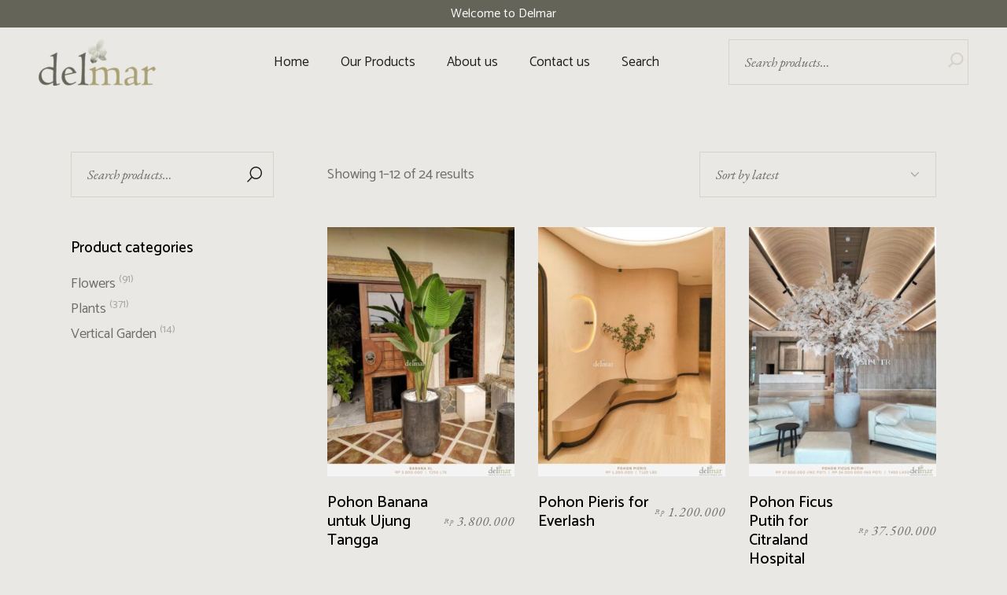

--- FILE ---
content_type: text/html; charset=UTF-8
request_url: https://delmarsurabaya.com/product-tag/pohon/
body_size: 23549
content:
<!DOCTYPE html>
<html dir="ltr" lang="en-US" prefix="og: https://ogp.me/ns#">
<head>
	<meta charset="UTF-8">
	<meta name="viewport" content="width=device-width, initial-scale=1, user-scalable=yes">
	<link rel="profile" href="https://gmpg.org/xfn/11">

	<title>Pohon - Delmar Surabaya</title>

		<!-- All in One SEO 4.9.3 - aioseo.com -->
	<meta name="robots" content="max-image-preview:large" />
	<link rel="canonical" href="https://delmarsurabaya.com/product-tag/pohon/" />
	<link rel="next" href="https://delmarsurabaya.com/product-tag/pohon/page/2/" />
	<meta name="generator" content="All in One SEO (AIOSEO) 4.9.3" />
		<script type="application/ld+json" class="aioseo-schema">
			{"@context":"https:\/\/schema.org","@graph":[{"@type":"BreadcrumbList","@id":"https:\/\/delmarsurabaya.com\/product-tag\/pohon\/#breadcrumblist","itemListElement":[{"@type":"ListItem","@id":"https:\/\/delmarsurabaya.com#listItem","position":1,"name":"Home","item":"https:\/\/delmarsurabaya.com","nextItem":{"@type":"ListItem","@id":"https:\/\/delmarsurabaya.com\/shop\/#listItem","name":"Shop"}},{"@type":"ListItem","@id":"https:\/\/delmarsurabaya.com\/shop\/#listItem","position":2,"name":"Shop","item":"https:\/\/delmarsurabaya.com\/shop\/","nextItem":{"@type":"ListItem","@id":"https:\/\/delmarsurabaya.com\/product-tag\/pohon\/#listItem","name":"Pohon"},"previousItem":{"@type":"ListItem","@id":"https:\/\/delmarsurabaya.com#listItem","name":"Home"}},{"@type":"ListItem","@id":"https:\/\/delmarsurabaya.com\/product-tag\/pohon\/#listItem","position":3,"name":"Pohon","previousItem":{"@type":"ListItem","@id":"https:\/\/delmarsurabaya.com\/shop\/#listItem","name":"Shop"}}]},{"@type":"CollectionPage","@id":"https:\/\/delmarsurabaya.com\/product-tag\/pohon\/#collectionpage","url":"https:\/\/delmarsurabaya.com\/product-tag\/pohon\/","name":"Pohon - Delmar Surabaya","inLanguage":"en-US","isPartOf":{"@id":"https:\/\/delmarsurabaya.com\/#website"},"breadcrumb":{"@id":"https:\/\/delmarsurabaya.com\/product-tag\/pohon\/#breadcrumblist"}},{"@type":"Organization","@id":"https:\/\/delmarsurabaya.com\/#organization","name":"Delmar Flower Surabaya","description":"Where flowers never die, where trees never fall","url":"https:\/\/delmarsurabaya.com\/","telephone":"+6285159833878","logo":{"@type":"ImageObject","url":"https:\/\/delmarsurabaya.com\/wp-content\/uploads\/2021\/06\/LogoDelmarSmall-e1647314351102.png","@id":"https:\/\/delmarsurabaya.com\/product-tag\/pohon\/#organizationLogo","width":150,"height":60,"caption":"Home"},"image":{"@id":"https:\/\/delmarsurabaya.com\/product-tag\/pohon\/#organizationLogo"},"sameAs":["https:\/\/www.instagram.com\/delmarflowersby"]},{"@type":"WebSite","@id":"https:\/\/delmarsurabaya.com\/#website","url":"https:\/\/delmarsurabaya.com\/","name":"Delmar Surabaya","description":"Where flowers never die, where trees never fall","inLanguage":"en-US","publisher":{"@id":"https:\/\/delmarsurabaya.com\/#organization"}}]}
		</script>
		<!-- All in One SEO -->

<link rel='dns-prefetch' href='//fonts.googleapis.com' />
<link rel="alternate" type="application/rss+xml" title="Delmar Surabaya &raquo; Feed" href="https://delmarsurabaya.com/feed/" />
<link rel="alternate" type="application/rss+xml" title="Delmar Surabaya &raquo; Comments Feed" href="https://delmarsurabaya.com/comments/feed/" />
<link rel="alternate" type="application/rss+xml" title="Delmar Surabaya &raquo; Pohon Tag Feed" href="https://delmarsurabaya.com/product-tag/pohon/feed/" />
		<!-- This site uses the Google Analytics by MonsterInsights plugin v9.11.0 - Using Analytics tracking - https://www.monsterinsights.com/ -->
		<!-- Note: MonsterInsights is not currently configured on this site. The site owner needs to authenticate with Google Analytics in the MonsterInsights settings panel. -->
					<!-- No tracking code set -->
				<!-- / Google Analytics by MonsterInsights -->
		<style id='wp-img-auto-sizes-contain-inline-css' type='text/css'>
img:is([sizes=auto i],[sizes^="auto," i]){contain-intrinsic-size:3000px 1500px}
/*# sourceURL=wp-img-auto-sizes-contain-inline-css */
</style>

<link rel='stylesheet' id='hfe-widgets-style-css' href='https://delmarsurabaya.com/wp-content/plugins/header-footer-elementor/inc/widgets-css/frontend.css?ver=2.8.2' type='text/css' media='all' />
<link rel='stylesheet' id='hfe-woo-product-grid-css' href='https://delmarsurabaya.com/wp-content/plugins/header-footer-elementor/inc/widgets-css/woo-products.css?ver=2.8.2' type='text/css' media='all' />
<style id='wp-emoji-styles-inline-css' type='text/css'>

	img.wp-smiley, img.emoji {
		display: inline !important;
		border: none !important;
		box-shadow: none !important;
		height: 1em !important;
		width: 1em !important;
		margin: 0 0.07em !important;
		vertical-align: -0.1em !important;
		background: none !important;
		padding: 0 !important;
	}
/*# sourceURL=wp-emoji-styles-inline-css */
</style>
<link rel='stylesheet' id='wp-block-library-css' href='https://delmarsurabaya.com/wp-includes/css/dist/block-library/style.min.css?ver=6.9' type='text/css' media='all' />
<style id='classic-theme-styles-inline-css' type='text/css'>
/*! This file is auto-generated */
.wp-block-button__link{color:#fff;background-color:#32373c;border-radius:9999px;box-shadow:none;text-decoration:none;padding:calc(.667em + 2px) calc(1.333em + 2px);font-size:1.125em}.wp-block-file__button{background:#32373c;color:#fff;text-decoration:none}
/*# sourceURL=/wp-includes/css/classic-themes.min.css */
</style>
<link rel='stylesheet' id='aioseo/css/src/vue/standalone/blocks/table-of-contents/global.scss-css' href='https://delmarsurabaya.com/wp-content/plugins/all-in-one-seo-pack/dist/Lite/assets/css/table-of-contents/global.e90f6d47.css?ver=4.9.3' type='text/css' media='all' />
<style id='global-styles-inline-css' type='text/css'>
:root{--wp--preset--aspect-ratio--square: 1;--wp--preset--aspect-ratio--4-3: 4/3;--wp--preset--aspect-ratio--3-4: 3/4;--wp--preset--aspect-ratio--3-2: 3/2;--wp--preset--aspect-ratio--2-3: 2/3;--wp--preset--aspect-ratio--16-9: 16/9;--wp--preset--aspect-ratio--9-16: 9/16;--wp--preset--color--black: #000000;--wp--preset--color--cyan-bluish-gray: #abb8c3;--wp--preset--color--white: #ffffff;--wp--preset--color--pale-pink: #f78da7;--wp--preset--color--vivid-red: #cf2e2e;--wp--preset--color--luminous-vivid-orange: #ff6900;--wp--preset--color--luminous-vivid-amber: #fcb900;--wp--preset--color--light-green-cyan: #7bdcb5;--wp--preset--color--vivid-green-cyan: #00d084;--wp--preset--color--pale-cyan-blue: #8ed1fc;--wp--preset--color--vivid-cyan-blue: #0693e3;--wp--preset--color--vivid-purple: #9b51e0;--wp--preset--gradient--vivid-cyan-blue-to-vivid-purple: linear-gradient(135deg,rgb(6,147,227) 0%,rgb(155,81,224) 100%);--wp--preset--gradient--light-green-cyan-to-vivid-green-cyan: linear-gradient(135deg,rgb(122,220,180) 0%,rgb(0,208,130) 100%);--wp--preset--gradient--luminous-vivid-amber-to-luminous-vivid-orange: linear-gradient(135deg,rgb(252,185,0) 0%,rgb(255,105,0) 100%);--wp--preset--gradient--luminous-vivid-orange-to-vivid-red: linear-gradient(135deg,rgb(255,105,0) 0%,rgb(207,46,46) 100%);--wp--preset--gradient--very-light-gray-to-cyan-bluish-gray: linear-gradient(135deg,rgb(238,238,238) 0%,rgb(169,184,195) 100%);--wp--preset--gradient--cool-to-warm-spectrum: linear-gradient(135deg,rgb(74,234,220) 0%,rgb(151,120,209) 20%,rgb(207,42,186) 40%,rgb(238,44,130) 60%,rgb(251,105,98) 80%,rgb(254,248,76) 100%);--wp--preset--gradient--blush-light-purple: linear-gradient(135deg,rgb(255,206,236) 0%,rgb(152,150,240) 100%);--wp--preset--gradient--blush-bordeaux: linear-gradient(135deg,rgb(254,205,165) 0%,rgb(254,45,45) 50%,rgb(107,0,62) 100%);--wp--preset--gradient--luminous-dusk: linear-gradient(135deg,rgb(255,203,112) 0%,rgb(199,81,192) 50%,rgb(65,88,208) 100%);--wp--preset--gradient--pale-ocean: linear-gradient(135deg,rgb(255,245,203) 0%,rgb(182,227,212) 50%,rgb(51,167,181) 100%);--wp--preset--gradient--electric-grass: linear-gradient(135deg,rgb(202,248,128) 0%,rgb(113,206,126) 100%);--wp--preset--gradient--midnight: linear-gradient(135deg,rgb(2,3,129) 0%,rgb(40,116,252) 100%);--wp--preset--font-size--small: 13px;--wp--preset--font-size--medium: 20px;--wp--preset--font-size--large: 36px;--wp--preset--font-size--x-large: 42px;--wp--preset--spacing--20: 0.44rem;--wp--preset--spacing--30: 0.67rem;--wp--preset--spacing--40: 1rem;--wp--preset--spacing--50: 1.5rem;--wp--preset--spacing--60: 2.25rem;--wp--preset--spacing--70: 3.38rem;--wp--preset--spacing--80: 5.06rem;--wp--preset--shadow--natural: 6px 6px 9px rgba(0, 0, 0, 0.2);--wp--preset--shadow--deep: 12px 12px 50px rgba(0, 0, 0, 0.4);--wp--preset--shadow--sharp: 6px 6px 0px rgba(0, 0, 0, 0.2);--wp--preset--shadow--outlined: 6px 6px 0px -3px rgb(255, 255, 255), 6px 6px rgb(0, 0, 0);--wp--preset--shadow--crisp: 6px 6px 0px rgb(0, 0, 0);}:where(.is-layout-flex){gap: 0.5em;}:where(.is-layout-grid){gap: 0.5em;}body .is-layout-flex{display: flex;}.is-layout-flex{flex-wrap: wrap;align-items: center;}.is-layout-flex > :is(*, div){margin: 0;}body .is-layout-grid{display: grid;}.is-layout-grid > :is(*, div){margin: 0;}:where(.wp-block-columns.is-layout-flex){gap: 2em;}:where(.wp-block-columns.is-layout-grid){gap: 2em;}:where(.wp-block-post-template.is-layout-flex){gap: 1.25em;}:where(.wp-block-post-template.is-layout-grid){gap: 1.25em;}.has-black-color{color: var(--wp--preset--color--black) !important;}.has-cyan-bluish-gray-color{color: var(--wp--preset--color--cyan-bluish-gray) !important;}.has-white-color{color: var(--wp--preset--color--white) !important;}.has-pale-pink-color{color: var(--wp--preset--color--pale-pink) !important;}.has-vivid-red-color{color: var(--wp--preset--color--vivid-red) !important;}.has-luminous-vivid-orange-color{color: var(--wp--preset--color--luminous-vivid-orange) !important;}.has-luminous-vivid-amber-color{color: var(--wp--preset--color--luminous-vivid-amber) !important;}.has-light-green-cyan-color{color: var(--wp--preset--color--light-green-cyan) !important;}.has-vivid-green-cyan-color{color: var(--wp--preset--color--vivid-green-cyan) !important;}.has-pale-cyan-blue-color{color: var(--wp--preset--color--pale-cyan-blue) !important;}.has-vivid-cyan-blue-color{color: var(--wp--preset--color--vivid-cyan-blue) !important;}.has-vivid-purple-color{color: var(--wp--preset--color--vivid-purple) !important;}.has-black-background-color{background-color: var(--wp--preset--color--black) !important;}.has-cyan-bluish-gray-background-color{background-color: var(--wp--preset--color--cyan-bluish-gray) !important;}.has-white-background-color{background-color: var(--wp--preset--color--white) !important;}.has-pale-pink-background-color{background-color: var(--wp--preset--color--pale-pink) !important;}.has-vivid-red-background-color{background-color: var(--wp--preset--color--vivid-red) !important;}.has-luminous-vivid-orange-background-color{background-color: var(--wp--preset--color--luminous-vivid-orange) !important;}.has-luminous-vivid-amber-background-color{background-color: var(--wp--preset--color--luminous-vivid-amber) !important;}.has-light-green-cyan-background-color{background-color: var(--wp--preset--color--light-green-cyan) !important;}.has-vivid-green-cyan-background-color{background-color: var(--wp--preset--color--vivid-green-cyan) !important;}.has-pale-cyan-blue-background-color{background-color: var(--wp--preset--color--pale-cyan-blue) !important;}.has-vivid-cyan-blue-background-color{background-color: var(--wp--preset--color--vivid-cyan-blue) !important;}.has-vivid-purple-background-color{background-color: var(--wp--preset--color--vivid-purple) !important;}.has-black-border-color{border-color: var(--wp--preset--color--black) !important;}.has-cyan-bluish-gray-border-color{border-color: var(--wp--preset--color--cyan-bluish-gray) !important;}.has-white-border-color{border-color: var(--wp--preset--color--white) !important;}.has-pale-pink-border-color{border-color: var(--wp--preset--color--pale-pink) !important;}.has-vivid-red-border-color{border-color: var(--wp--preset--color--vivid-red) !important;}.has-luminous-vivid-orange-border-color{border-color: var(--wp--preset--color--luminous-vivid-orange) !important;}.has-luminous-vivid-amber-border-color{border-color: var(--wp--preset--color--luminous-vivid-amber) !important;}.has-light-green-cyan-border-color{border-color: var(--wp--preset--color--light-green-cyan) !important;}.has-vivid-green-cyan-border-color{border-color: var(--wp--preset--color--vivid-green-cyan) !important;}.has-pale-cyan-blue-border-color{border-color: var(--wp--preset--color--pale-cyan-blue) !important;}.has-vivid-cyan-blue-border-color{border-color: var(--wp--preset--color--vivid-cyan-blue) !important;}.has-vivid-purple-border-color{border-color: var(--wp--preset--color--vivid-purple) !important;}.has-vivid-cyan-blue-to-vivid-purple-gradient-background{background: var(--wp--preset--gradient--vivid-cyan-blue-to-vivid-purple) !important;}.has-light-green-cyan-to-vivid-green-cyan-gradient-background{background: var(--wp--preset--gradient--light-green-cyan-to-vivid-green-cyan) !important;}.has-luminous-vivid-amber-to-luminous-vivid-orange-gradient-background{background: var(--wp--preset--gradient--luminous-vivid-amber-to-luminous-vivid-orange) !important;}.has-luminous-vivid-orange-to-vivid-red-gradient-background{background: var(--wp--preset--gradient--luminous-vivid-orange-to-vivid-red) !important;}.has-very-light-gray-to-cyan-bluish-gray-gradient-background{background: var(--wp--preset--gradient--very-light-gray-to-cyan-bluish-gray) !important;}.has-cool-to-warm-spectrum-gradient-background{background: var(--wp--preset--gradient--cool-to-warm-spectrum) !important;}.has-blush-light-purple-gradient-background{background: var(--wp--preset--gradient--blush-light-purple) !important;}.has-blush-bordeaux-gradient-background{background: var(--wp--preset--gradient--blush-bordeaux) !important;}.has-luminous-dusk-gradient-background{background: var(--wp--preset--gradient--luminous-dusk) !important;}.has-pale-ocean-gradient-background{background: var(--wp--preset--gradient--pale-ocean) !important;}.has-electric-grass-gradient-background{background: var(--wp--preset--gradient--electric-grass) !important;}.has-midnight-gradient-background{background: var(--wp--preset--gradient--midnight) !important;}.has-small-font-size{font-size: var(--wp--preset--font-size--small) !important;}.has-medium-font-size{font-size: var(--wp--preset--font-size--medium) !important;}.has-large-font-size{font-size: var(--wp--preset--font-size--large) !important;}.has-x-large-font-size{font-size: var(--wp--preset--font-size--x-large) !important;}
:where(.wp-block-post-template.is-layout-flex){gap: 1.25em;}:where(.wp-block-post-template.is-layout-grid){gap: 1.25em;}
:where(.wp-block-term-template.is-layout-flex){gap: 1.25em;}:where(.wp-block-term-template.is-layout-grid){gap: 1.25em;}
:where(.wp-block-columns.is-layout-flex){gap: 2em;}:where(.wp-block-columns.is-layout-grid){gap: 2em;}
:root :where(.wp-block-pullquote){font-size: 1.5em;line-height: 1.6;}
/*# sourceURL=global-styles-inline-css */
</style>
<link rel='stylesheet' id='contact-form-7-css' href='https://delmarsurabaya.com/wp-content/plugins/contact-form-7/includes/css/styles.css?ver=6.1.4' type='text/css' media='all' />
<style id='woocommerce-inline-inline-css' type='text/css'>
.woocommerce form .form-row .required { visibility: visible; }
/*# sourceURL=woocommerce-inline-inline-css */
</style>
<link rel='stylesheet' id='hfe-style-css' href='https://delmarsurabaya.com/wp-content/plugins/header-footer-elementor/assets/css/header-footer-elementor.css?ver=2.8.2' type='text/css' media='all' />
<link rel='stylesheet' id='qode-essential-addons-elementor-css' href='https://delmarsurabaya.com/wp-content/plugins/qode-essential-addons/inc/plugins/elementor/assets/css/elementor.min.css?ver=6.9' type='text/css' media='all' />
<link rel='stylesheet' id='elementor-icons-css' href='https://delmarsurabaya.com/wp-content/plugins/elementor/assets/lib/eicons/css/elementor-icons.min.css?ver=5.46.0' type='text/css' media='all' />
<link rel='stylesheet' id='elementor-frontend-css' href='https://delmarsurabaya.com/wp-content/plugins/elementor/assets/css/frontend.min.css?ver=3.34.2' type='text/css' media='all' />
<link rel='stylesheet' id='elementor-post-15-css' href='https://delmarsurabaya.com/wp-content/uploads/elementor/css/post-15.css?ver=1769086431' type='text/css' media='all' />
<link rel='stylesheet' id='qi-addons-for-elementor-grid-style-css' href='https://delmarsurabaya.com/wp-content/plugins/qi-addons-for-elementor/assets/css/grid.min.css?ver=1.9.5' type='text/css' media='all' />
<link rel='stylesheet' id='qi-addons-for-elementor-helper-parts-style-css' href='https://delmarsurabaya.com/wp-content/plugins/qi-addons-for-elementor/assets/css/helper-parts.min.css?ver=1.9.5' type='text/css' media='all' />
<link rel='stylesheet' id='qi-addons-for-elementor-style-css' href='https://delmarsurabaya.com/wp-content/plugins/qi-addons-for-elementor/assets/css/main.min.css?ver=1.9.5' type='text/css' media='all' />
<link rel='stylesheet' id='swiper-css' href='https://delmarsurabaya.com/wp-content/plugins/qi-addons-for-elementor/assets/plugins/swiper/8.4.5/swiper.min.css?ver=8.4.5' type='text/css' media='all' />
<link rel='stylesheet' id='qode-essential-addons-style-css' href='https://delmarsurabaya.com/wp-content/plugins/qode-essential-addons/assets/css/main.min.css?ver=1.6.6' type='text/css' media='all' />
<link rel='stylesheet' id='qi-google-fonts-css' href='https://fonts.googleapis.com/css?family=DM+Sans%3A400%2C500%2C600%2C700%2C400i%7CCatamaran%3A400%2C500%2C600%2C700%2C400i%7CEB+Garamond%3A400%2C500%2C600%2C700%2C400i&#038;subset=latin-ext&#038;display=swap&#038;ver=1.0.0' type='text/css' media='all' />
<link rel='stylesheet' id='qi-grid-css' href='https://delmarsurabaya.com/wp-content/themes/qi/assets/css/grid.min.css?ver=1.3' type='text/css' media='all' />
<link rel='stylesheet' id='qi-main-css' href='https://delmarsurabaya.com/wp-content/themes/qi/assets/css/main.min.css?ver=1.3' type='text/css' media='all' />
<style id='qi-main-inline-css' type='text/css'>
.widget.widget_recent_entries ul li .post-date, body[class*="theme-qi"] .qodef-blog .qodef-info-style .qodef-e-info-item a, body[class*="theme-qi"] .qodef-blog .qodef-info-style .qodef-e-info-item:after, body[class*="theme-qi"] .qodef-blog-shortcode.qodef-item-layout--standard .qodef-blog-item .qodef-e-info.qodef-info--top .qodef-e-info-item a, body[class*="theme-qi"] .qodef-blog-shortcode.qodef-item-layout--standard .qodef-blog-item .qodef-e-info.qodef-info--top .qodef-e-info-item:after, body[class*="theme-qi"] .widget.widget_rss ul a.rsswidget, body[class*="theme-qi"] #qodef-page-comments-list .qodef-comment-item .qodef-e-date a, body[class*="the-two"] .qodef-blog .qodef-e-info .qodef-e-info-item a, body[class*="the-two"] .qodef-blog-shortcode.qodef-item-layout--standard .qodef-blog-item .qodef-e-info.qodef-info--top .qodef-e-info-item a, body[class*="the-two"] .widget.widget_rss ul a.rsswidget, body[class*="the-two"] #qodef-page-comments-list .qodef-comment-item .qodef-e-date a { color: #6e6e6e;font-family: "EB Garamond";font-size: 17px;font-style: italic;text-decoration: none;}body[class*="theme-qi"] .qodef-blog .qodef-info-style, body[class*="theme-qi"] .qodef-blog-shortcode.qodef-item-layout--standard .qodef-blog-item .qodef-e-info.qodef-info--top .qodef-e-info-item { color: #6e6e6e;}body[class*="theme-qi"] .qodef-blog .qodef-info-style .qodef-e-info-item a:hover, body[class*="theme-qi"] .qodef-blog .qodef-info-style .qodef-e-info-item a:focus, body[class*="theme-qi"] .qodef-blog-shortcode.qodef-item-layout--standard .qodef-blog-item .qodef-e-info .qodef-e-info-item a:hover, body[class*="theme-qi"] .qodef-blog-shortcode.qodef-item-layout--standard .qodef-blog-item .qodef-e-info .qodef-e-info-item a:focus, body[class*="theme-qi"] #qodef-page-comments-list .qodef-comment-item .qodef-e-date a:hover, body[class*="theme-qi"] #qodef-page-comments-list .qodef-comment-item .qodef-e-date a:focus, body[class*="theme-qi"] .widget.widget_rss ul a.rsswidget:hover, body[class*="the-two"] .qodef-blog .qodef-e-info .qodef-e-info-item a:hover, body[class*="the-two"] .qodef-blog .qodef-e-info .qodef-e-info-item a:focus, body[class*="the-two"] .qodef-blog-shortcode.qodef-item-layout--standard .qodef-blog-item .qodef-e-info .qodef-e-info-item a:hover, body[class*="the-two"] .qodef-blog-shortcode.qodef-item-layout--standard .qodef-blog-item .qodef-e-info .qodef-e-info-item a:focus, body[class*="the-two"] #qodef-page-comments-list .qodef-comment-item .qodef-e-date a:hover, body[class*="the-two"] #qodef-page-comments-list .qodef-comment-item .qodef-e-date a:focus, body[class*="the-two"] .widget.widget_rss ul a.rsswidget:hover { color: #000000;text-decoration: none;}label { color: #6e6e6e;font-family: "EB Garamond";font-size: 17px;font-style: italic;font-weight: 400;letter-spacing: 0px;}#qodef-page-comments-form .qodef-comment-form .comment-form-cookies-consent, .qodef-woo-results .woocommerce-result-count, .widget.woocommerce.widget_price_filter .price_slider_amount .price_label { color: #6e6e6e;}input[type="text"], input[type="email"], input[type="url"], input[type="password"], input[type="number"], input[type="tel"], input[type="search"], input[type="date"], textarea, select, body .select2-container--default .select2-selection--single, body .select2-container--default .select2-selection--multiple, .widget[class*="_search"] button.qodef-search-form-button, .wp-block-search .wp-block-search__input, .wp-block-search.wp-block-search__button-inside .wp-block-search__inside-wrapper, .widget.widget_block .wp-block-woocommerce-product-search input { color: #6a6a6a;font-family: "EB Garamond";font-size: 17px;font-style: italic;font-weight: 400;letter-spacing: 0px;border-color: #d6d2cb;}.qodef-blog.qodef--single .qodef-blog-item .qodef-e-content, #qodef-author-info, #qodef-page-comments-list, #qodef-page-comments-list .qodef-comment-item, #qodef-related-posts { border-color: #d6d2cb;border-width: ;}table tr, table td, table th, #qodef-woo-page.qodef--cart .cart_totals .shop_table .order-total, #qodef-woo-page.qodef--cart .cross-sells .shop_table .order-total, #qodef-woo-page.qodef--cart .cart_totals>h2, #qodef-woo-page.qodef--cart .cross-sells>h2, #qodef-woo-page.qodef--checkout #order_review table tr td:first-child, #qodef-woo-page.qodef--checkout #order_review table tr th:first-child, #qodef-woo-page.qodef--checkout #order_review table, #qodef-woo-page.qodef--checkout .wc_payment_methods li, .woocommerce-error, .woocommerce-info, .woocommerce-message, #qodef-woo-page.qodef--single .woocommerce-tabs { border-color: #d6d2cb;}.widget.woocommerce.widget_price_filter .price_slider_wrapper .ui-widget-content .ui-slider-range, .widget.woocommerce.widget_price_filter .price_slider_wrapper .ui-widget-content .ui-slider-handle, #qodef-woo-page.qodef--single .woocommerce-tabs .wc-tabs:before { background-color: #d6d2cb;}.widget[class*="_search"] button, .widget .wp-block-search button, .qodef-search .qodef-search-form .qodef-search-form-button { color: #d6d2cb;}input[type="text"]:focus, input[type="email"]:focus, input[type="url"]:focus, input[type="password"]:focus, input[type="number"]:focus, input[type="tel"]:focus, input[type="search"]:focus, input[type="date"]:focus, textarea:focus, select:focus, body .select2-container--default .select2-selection--single:focus, body .select2-container--default .select2-selection--multiple:focus, .widget[class*="_search"] button.qodef-search-form-button:hover, .wp-block-search .wp-block-search__input:focus { color: #6e6e6e;}input[type="submit"], button[type="submit"], .qodef-theme-button.qodef--filled, button.qodef-theme-button.qodef--filled, #qodef-woo-page .added_to_cart, #qodef-woo-page .button, .qodef-woo-shortcode .added_to_cart, .qodef-woo-shortcode .button, .widget.woocommerce .button, .woocommerce-page div.woocommerce>.return-to-shop a, .woocommerce-account .button, #qodef-page-header .widget.woocommerce.widget_shopping_cart .buttons a, .widget.woocommerce.widget_shopping_cart .buttons a { color: #e9e8e4;font-family: "EB Garamond";font-size: 17px;font-style: italic;font-weight: 400;letter-spacing: 0px;background-color: #000000;padding: 11px 44px 15px;}input[type="submit"]:hover, button[type="submit"]:hover, input[type="submit"]:focus, button[type="submit"]:focus, .qodef-theme-button.qodef--filled:hover, button.qodef-theme-button.qodef--filled:hover, .qodef-theme-button.qodef--filled:focus, button.qodef-theme-button.qodef--filled:focus, #qodef-woo-page .added_to_cart:hover, #qodef-woo-page .button:hover, .qodef-woo-shortcode .added_to_cart:hover, .qodef-woo-shortcode .button:hover, .widget.woocommerce .button:hover, #qodef-woo-page .added_to_cart:focus, #qodef-woo-page .button:focus, .qodef-woo-shortcode .added_to_cart:focus, .qodef-woo-shortcode .button:focus, .widget.woocommerce .button:focus, .woocommerce-page div.woocommerce>.return-to-shop a:hover, .woocommerce-page div.woocommerce>.return-to-shop a:focus, .woocommerce-account .button:hover, .woocommerce-account .button:focus, #qodef-page-header .widget.woocommerce.widget_shopping_cart .buttons a:hover, .widget.woocommerce.widget_shopping_cart .buttons a:hover { color: #e9e8e4;background-color: #262626;}.qodef-theme-button .qodef-theme-button-icon, button.qodef-theme-button .qodef-theme-button-icon, #qodef-woo-page .added_to_cart .qodef-theme-button-icon, #qodef-woo-page .button .qodef-theme-button-icon, .qodef-woo-shortcode .added_to_cart .qodef-theme-button-icon, .qodef-woo-shortcode .button .qodef-theme-button-icon, .qodef-blog-shortcode .qodef-blog-item .qodef-e-read-more-link .qodef-theme-button-icon, .qodef-portfolio-list .qodef-theme-button .qodef-theme-button-icon { width: 9px;}.qodef-theme-button.qodef--simple, button.qodef-theme-button.qodef--simple, .qodef-woo-shortcode-product-list.qodef-item-layout--info-on-image .qodef-woo-product-inner .added_to_cart, .qodef-woo-shortcode-product-list.qodef-item-layout--info-on-image .qodef-woo-product-inner .button, #qodef-woo-page .qodef-woo-to-swap .button, #qodef-woo-page .qodef-woo-to-swap .added_to_cart { text-decoration: none;}#qodef-page-footer-top-area { background-color: #212121;}#qodef-page-footer-top-area-inner { padding-top: 120px;padding-bottom: 92px;}#qodef-page-footer-bottom-area { background-color: #212121;}#qodef-page-footer-bottom-area-inner { padding-top: 14px;padding-bottom: 14px;border-top-color: #525252;border-top-width: 1px;}body { background-color: #eae8e4;}#qodef-page-inner { padding: 70px 0 66px;}#qodef-top-area { background-color: #646458;}#qodef-top-area-inner { height: 35px;}#qodef-page-mobile-header .qodef-mobile-header-logo-link { height: 40px;padding: 20 0 0 0;}#qodef-page-header .widget.woocommerce.widget_shopping_cart .widgettitle { font-weight: 400;}.qodef-header-navigation> ul > li > a, #qodef-page-header .widget_qode_essential_addons_icon_svg .qodef-m-text { font-weight: 400;padding-left: 0px;padding-right: 0px;}.qodef-header-navigation> ul > li > a:hover, .qodef-header-navigation> ul > li > a:focus { text-decoration: none;}.qodef-header-navigation> ul > li { margin-left: 20px;margin-right: 20px;}.wpcf7 label { color: #6e6e6e;}.wpcf7 input[type="text"], .wpcf7 input[type="email"], .wpcf7 input[type="url"], .wpcf7 input[type="password"], .wpcf7 input[type="number"], .wpcf7 input[type="tel"], .wpcf7 input[type="search"], .wpcf7 input[type="date"], .wpcf7 textarea, .wpcf7 select { border-color: #d6d2cb;border-width: 0 0 1px;border-radius: 1px;border-style: solid;padding: 0 0 3px 0;}.wpcf7 input[type="text"]:focus, .wpcf7 input[type="email"]:focus, .wpcf7 input[type="url"]:focus, .wpcf7 input[type="password"]:focus, .wpcf7 input[type="number"]:focus, .wpcf7 input[type="tel"]:focus, .wpcf7 input[type="search"]:focus, .wpcf7 input[type="date"]:focus, .wpcf7 textarea:focus, .wpcf7 select:focus { border-color: #000000;}.wpcf7 input[type=submit] { color: #ffffff;background-color: #000000;border-color: #000000;border-width: 0px;border-style: solid;border-radius: 0px;margin-top: 5px;}.wpcf7 input[type=submit]:hover { color: #ffffff;background-color: #262626;}.qodef-woo-product-list .qodef-woo-product-categories, .qodef-woo-shortcode-product-list .qodef-woo-product-categories { color: #6e6e6e;font-family: "EB Garamond";font-size: 18px;line-height: 20px;font-weight: 400;}.qodef-woo-product-list .qodef-woo-product-categories a:hover, .qodef-woo-product-list .qodef-woo-product-categories a:focus, .qodef-woo-shortcode-product-list .qodef-woo-product-categories a:hover, .qodef-woo-shortcode-product-list .qodef-woo-product-categories a:focus { color: #000000;text-decoration: none;}#qodef-woo-page .price, .qodef-woo-shortcode .price, body[class*="theme-qi"] .widget.woocommerce.widget_products ul li .amount, body[class*="theme-qi"] .widget.woocommerce.widget_recent_reviews ul li .amount, body[class*="theme-qi"] .widget.woocommerce.widget_recently_viewed_products ul li .amount, body[class*="theme-qi"] .widget.woocommerce.widget_top_rated_products ul li .amount { color: #6e6e6e;font-family: "EB Garamond";font-size: 17px;line-height: 11px;font-style: italic;font-weight: 400;letter-spacing: 1px;}#qodef-woo-page.qodef--single .entry-summary .price { font-size: 20px;line-height: 32px;}#qodef-woo-page.qodef--single .product_meta > * { color: #000000;font-family: "Catamaran";font-size: 18px;line-height: 19px;font-weight: 500;letter-spacing: 0px;}#qodef-woo-page .qodef-woo-ratings .qodef-m-star, #qodef-woo-page.qodef--single #review_form .comment-form-rating a { color: #000000;}#qodef-woo-page.qodef--single .product_meta > * > a, #qodef-woo-page.qodef--single .product_meta > * > span, #qodef-woo-page.qodef--single .shop_attributes td, #qodef-woo-page.qodef--single .woocommerce-Reviews .comment-text .meta time { color: #6e6e6e;font-family: "EB Garamond";font-size: 18px;line-height: 19px;font-style: italic;font-weight: 400;letter-spacing: 0px;}#qodef-woo-page.qodef--single .product_meta > * > a:hover, #qodef-woo-page.qodef--single .product_meta > * > a:focus { color: #6e6e6e;text-decoration: none;}.qodef-page-title { height: 160px;background-color: #646458;}body { color: #6e6e6e;font-family: "Catamaran";font-size: 18px;line-height: 28px;font-weight: 400;letter-spacing: 0px;}.mfp-bottom-bar .mfp-counter, .mfp-bottom-bar .mfp-title { font-family: "Catamaran";font-size: 18px;line-height: 28px;font-weight: 400;letter-spacing: 0px;}p { margin-top: 0px;margin-bottom: 0px;}h1, .qodef-h1 { color: #000000;font-family: "Catamaran";font-size: 49px;line-height: 49px;font-weight: 500;letter-spacing: 0px;}h2, .qodef-h2 { color: #000000;font-family: "Catamaran";font-size: 39px;line-height: 49px;font-weight: 500;letter-spacing: 0px;}#qodef-woo-page.qodef--checkout #customer_details h3, #qodef-woo-page.qodef--checkout #order_review_heading { color: #000000;font-family: "Catamaran";font-size: 39px;line-height: 49px;font-weight: 500;letter-spacing: 0px;}h3, .qodef-h3 { color: #000000;font-family: "Catamaran";font-size: 30px;line-height: 33px;font-weight: 500;letter-spacing: 0px;margin-top: 0px;margin-bottom: 0px;}#qodef-woo-page.qodef--single .woocommerce-Reviews .woocommerce-Reviews-title, #qodef-woo-page.qodef--single #review_form .comment-reply-title, #qodef-woo-page.qodef--cart .cart_totals > h2, #qodef-woo-page.qodef--cart .cross-sells > h2, .woocommerce-page div.woocommerce > .cart-empty, body[class*="theme-qi"] #qodef-related-posts .qodef-m-title { color: #000000;font-family: "Catamaran";font-size: 30px;line-height: 33px;font-weight: 500;letter-spacing: 0px;}h4, .qodef-h4 { color: #000000;font-family: "Catamaran";font-size: 20px;line-height: 24px;font-weight: 500;letter-spacing: 0px;margin-top: 0px;margin-bottom: 0px;}h5, .qodef-h5 { color: #000000;font-family: "Catamaran";font-size: 19px;line-height: 24px;font-weight: 500;letter-spacing: 0px;margin-top: 0px;margin-bottom: 0px;}.woocommerce-page div.woocommerce .shop_table th, #qodef-woo-page.qodef--cart .shop_table td.product-name a { color: #000000;font-family: "Catamaran";font-size: 19px;line-height: 24px;font-weight: 500;letter-spacing: 0px;}#qodef-woo-page.qodef--single .woocommerce-tabs .wc-tabs li a { font-family: "Catamaran";font-size: 19px;line-height: 24px;font-weight: 500;letter-spacing: 0px;}h6, .qodef-h6 { color: #6e6e6e;font-family: "EB Garamond";font-size: 18px;line-height: 23px;font-style: italic;font-weight: 400;letter-spacing: 0px;margin-top: 0px;margin-bottom: 0px;}#qodef-page-sidebar .widget.widget_recent_entries ul li a, #qodef-page-sidebar .wp-block-latest-posts li a, #qodef-page-wrapper .widget.woocommerce a .product-title, #qodef-woo-page.qodef--single .shop_attributes th, #qodef-woo-page.qodef--single .woocommerce-Reviews .woocommerce-review__author { color: #6e6e6e;font-family: "EB Garamond";font-size: 18px;line-height: 23px;font-style: italic;font-weight: 400;letter-spacing: 0px;}a, p a { color: #6e6e6e;text-decoration: none;}a:hover, p a:hover, a:focus, p a:focus, .woocommerce-account .woocommerce-MyAccount-navigation ul li.is-active a, #qodef-woo-page.qodef--single .woocommerce-product-rating .woocommerce-review-link:hover, .qodef-page-title .qodef-breadcrumbs a:hover, #qodef-page-comments-list .qodef-comment-item .qodef-e-links a:hover { text-decoration: none;outline: none;}h5 a:hover, h5 a:focus, #qodef-woo-page.qodef--cart .shop_table td.product-name a:hover, #qodef-woo-page.qodef--single .woocommerce-tabs .wc-tabs li a:hover, #qodef-woo-page.qodef--single .woocommerce-tabs .wc-tabs li.active a, #qodef-woo-page.qodef--single .woocommerce-tabs .wc-tabs li.ui-state-active a, #qodef-woo-page.qodef--single .woocommerce-tabs .wc-tabs li.ui-state-hover a, .qodef-woo-shortcode-product-list .qodef-woo-product-inner:hover h5.qodef-woo-product-title { text-decoration: none;}h6 a:hover, h6 a:focus, #qodef-page-sidebar .widget.widget_recent_entries ul li a:hover, #qodef-page-sidebar .wp-block-latest-posts li a:hover, .qodef-woo-shortcode-product-list .qodef-woo-product-inner:hover h6.qodef-woo-product-title { text-decoration: none;}.qodef-header--standard #qodef-page-header { height: 88px;background-color: #eae8e4;}.qodef-header--standard #qodef-page-header-inner { padding-left: 3.8%;padding-right: 3.8%;}.qodef-mobile-header--standard .qodef-mobile-header-navigation { background-color: #eae8e4;}.qodef-mobile-header--standard #qodef-page-mobile-header { background-color: #eae8e4;}.qodef-mobile-header-navigation> ul > li > a:hover, .qodef-mobile-header-navigation> ul > li > a:focus { text-decoration: none;}.qodef-mobile-header-navigation> ul > li.current-menu-ancestor > a, .qodef-mobile-header-navigation> ul > li.current-menu-item > a { text-decoration: underline;}
/*# sourceURL=qi-main-inline-css */
</style>
<link rel='stylesheet' id='qi-style-css' href='https://delmarsurabaya.com/wp-content/themes/qi/style.css?ver=1.3' type='text/css' media='all' />
<link rel='stylesheet' id='hfe-elementor-icons-css' href='https://delmarsurabaya.com/wp-content/plugins/elementor/assets/lib/eicons/css/elementor-icons.min.css?ver=5.34.0' type='text/css' media='all' />
<link rel='stylesheet' id='hfe-icons-list-css' href='https://delmarsurabaya.com/wp-content/plugins/elementor/assets/css/widget-icon-list.min.css?ver=3.24.3' type='text/css' media='all' />
<link rel='stylesheet' id='hfe-social-icons-css' href='https://delmarsurabaya.com/wp-content/plugins/elementor/assets/css/widget-social-icons.min.css?ver=3.24.0' type='text/css' media='all' />
<link rel='stylesheet' id='hfe-social-share-icons-brands-css' href='https://delmarsurabaya.com/wp-content/plugins/elementor/assets/lib/font-awesome/css/brands.css?ver=5.15.3' type='text/css' media='all' />
<link rel='stylesheet' id='hfe-social-share-icons-fontawesome-css' href='https://delmarsurabaya.com/wp-content/plugins/elementor/assets/lib/font-awesome/css/fontawesome.css?ver=5.15.3' type='text/css' media='all' />
<link rel='stylesheet' id='hfe-nav-menu-icons-css' href='https://delmarsurabaya.com/wp-content/plugins/elementor/assets/lib/font-awesome/css/solid.css?ver=5.15.3' type='text/css' media='all' />
<link rel='stylesheet' id='elementor-gf-local-montserrat-css' href='https://delmarsurabaya.com/wp-content/uploads/elementor/google-fonts/css/montserrat.css?ver=1742259212' type='text/css' media='all' />
<link rel='stylesheet' id='elementor-gf-local-poppins-css' href='https://delmarsurabaya.com/wp-content/uploads/elementor/google-fonts/css/poppins.css?ver=1742259220' type='text/css' media='all' />
<link rel='stylesheet' id='elementor-gf-local-roboto-css' href='https://delmarsurabaya.com/wp-content/uploads/elementor/google-fonts/css/roboto.css?ver=1742259256' type='text/css' media='all' />
<link rel='stylesheet' id='elementor-gf-local-karla-css' href='https://delmarsurabaya.com/wp-content/uploads/elementor/google-fonts/css/karla.css?ver=1742259262' type='text/css' media='all' />
<script type="text/javascript" src="https://delmarsurabaya.com/wp-includes/js/jquery/jquery.min.js?ver=3.7.1" id="jquery-core-js"></script>
<script type="text/javascript" src="https://delmarsurabaya.com/wp-includes/js/jquery/jquery-migrate.min.js?ver=3.4.1" id="jquery-migrate-js"></script>
<script type="text/javascript" id="jquery-js-after">
/* <![CDATA[ */
!function($){"use strict";$(document).ready(function(){$(this).scrollTop()>100&&$(".hfe-scroll-to-top-wrap").removeClass("hfe-scroll-to-top-hide"),$(window).scroll(function(){$(this).scrollTop()<100?$(".hfe-scroll-to-top-wrap").fadeOut(300):$(".hfe-scroll-to-top-wrap").fadeIn(300)}),$(".hfe-scroll-to-top-wrap").on("click",function(){$("html, body").animate({scrollTop:0},300);return!1})})}(jQuery);
!function($){'use strict';$(document).ready(function(){var bar=$('.hfe-reading-progress-bar');if(!bar.length)return;$(window).on('scroll',function(){var s=$(window).scrollTop(),d=$(document).height()-$(window).height(),p=d? s/d*100:0;bar.css('width',p+'%')});});}(jQuery);
//# sourceURL=jquery-js-after
/* ]]> */
</script>
<script type="text/javascript" src="https://delmarsurabaya.com/wp-content/plugins/woocommerce/assets/js/jquery-blockui/jquery.blockUI.min.js?ver=2.7.0-wc.10.4.3" id="wc-jquery-blockui-js" defer="defer" data-wp-strategy="defer"></script>
<script type="text/javascript" id="wc-add-to-cart-js-extra">
/* <![CDATA[ */
var wc_add_to_cart_params = {"ajax_url":"/wp-admin/admin-ajax.php","wc_ajax_url":"/?wc-ajax=%%endpoint%%","i18n_view_cart":"View cart","cart_url":"https://delmarsurabaya.com/cart/","is_cart":"","cart_redirect_after_add":"no"};
//# sourceURL=wc-add-to-cart-js-extra
/* ]]> */
</script>
<script type="text/javascript" src="https://delmarsurabaya.com/wp-content/plugins/woocommerce/assets/js/frontend/add-to-cart.min.js?ver=10.4.3" id="wc-add-to-cart-js" defer="defer" data-wp-strategy="defer"></script>
<script type="text/javascript" src="https://delmarsurabaya.com/wp-content/plugins/woocommerce/assets/js/js-cookie/js.cookie.min.js?ver=2.1.4-wc.10.4.3" id="wc-js-cookie-js" defer="defer" data-wp-strategy="defer"></script>
<script type="text/javascript" id="woocommerce-js-extra">
/* <![CDATA[ */
var woocommerce_params = {"ajax_url":"/wp-admin/admin-ajax.php","wc_ajax_url":"/?wc-ajax=%%endpoint%%","i18n_password_show":"Show password","i18n_password_hide":"Hide password"};
//# sourceURL=woocommerce-js-extra
/* ]]> */
</script>
<script type="text/javascript" src="https://delmarsurabaya.com/wp-content/plugins/woocommerce/assets/js/frontend/woocommerce.min.js?ver=10.4.3" id="woocommerce-js" defer="defer" data-wp-strategy="defer"></script>
<script type="text/javascript" src="https://delmarsurabaya.com/wp-content/plugins/woocommerce/assets/js/select2/select2.full.min.js?ver=4.0.3-wc.10.4.3" id="wc-select2-js" defer="defer" data-wp-strategy="defer"></script>
<link rel="https://api.w.org/" href="https://delmarsurabaya.com/wp-json/" /><link rel="alternate" title="JSON" type="application/json" href="https://delmarsurabaya.com/wp-json/wp/v2/product_tag/101" /><link rel="EditURI" type="application/rsd+xml" title="RSD" href="https://delmarsurabaya.com/xmlrpc.php?rsd" />
<meta name="generator" content="WordPress 6.9" />
<meta name="generator" content="WooCommerce 10.4.3" />
<!-- Enter your scripts here -->	<noscript><style>.woocommerce-product-gallery{ opacity: 1 !important; }</style></noscript>
	<meta name="generator" content="Elementor 3.34.2; features: additional_custom_breakpoints; settings: css_print_method-external, google_font-enabled, font_display-auto">
			<style>
				.e-con.e-parent:nth-of-type(n+4):not(.e-lazyloaded):not(.e-no-lazyload),
				.e-con.e-parent:nth-of-type(n+4):not(.e-lazyloaded):not(.e-no-lazyload) * {
					background-image: none !important;
				}
				@media screen and (max-height: 1024px) {
					.e-con.e-parent:nth-of-type(n+3):not(.e-lazyloaded):not(.e-no-lazyload),
					.e-con.e-parent:nth-of-type(n+3):not(.e-lazyloaded):not(.e-no-lazyload) * {
						background-image: none !important;
					}
				}
				@media screen and (max-height: 640px) {
					.e-con.e-parent:nth-of-type(n+2):not(.e-lazyloaded):not(.e-no-lazyload),
					.e-con.e-parent:nth-of-type(n+2):not(.e-lazyloaded):not(.e-no-lazyload) * {
						background-image: none !important;
					}
				}
			</style>
			<link rel="icon" href="https://delmarsurabaya.com/wp-content/uploads/2022/03/cropped-Favicon3-32x32.png" sizes="32x32" />
<link rel="icon" href="https://delmarsurabaya.com/wp-content/uploads/2022/03/cropped-Favicon3-192x192.png" sizes="192x192" />
<link rel="apple-touch-icon" href="https://delmarsurabaya.com/wp-content/uploads/2022/03/cropped-Favicon3-180x180.png" />
<meta name="msapplication-TileImage" content="https://delmarsurabaya.com/wp-content/uploads/2022/03/cropped-Favicon3-270x270.png" />
		<style type="text/css" id="wp-custom-css">
			

/** Start Block Kit CSS: 105-3-0fb64e69c49a8e10692d28840c54ef95 **/

.envato-kit-102-phone-overlay {
	position: absolute !important;
	display: block !important;
	top: 0%;
	left: 0%;
	right: 0%;
	margin: auto;
	z-index: 1;
}

/** End Block Kit CSS: 105-3-0fb64e69c49a8e10692d28840c54ef95 **/

		</style>
		</head>
<body class="archive tax-product_tag term-pohon term-101 wp-custom-logo wp-embed-responsive wp-theme-qi theme-qi woocommerce woocommerce-page woocommerce-no-js ehf-template-qi ehf-stylesheet-qi qodef-qi--no-touch qi-addons-for-elementor-1.9.5  qodef-content-grid-1300 qodef-header--standard qodef-header-appearance--none qodef-mobile-header--standard qodef-nav-1st-lvl--draw-hover-underline qodef-product-category--draw-hover-underline qodef-product-info--draw-hover-underline qode-essential-addons-1.6.6 qi-1.3 qodef-header-standard--right qodef-mobile-menu-1st-lvl--draw-hover-underline qodef-search--covers-header elementor-default elementor-kit-15" itemscope itemtype="https://schema.org/WebPage">
	<a class="skip-link screen-reader-text" href="#qodef-page-content">Skip to the content</a>	<div id="qodef-page-wrapper" class="">
			<div id="qodef-top-area">
		<div id="qodef-top-area-inner" class=" qodef-widgets-skin--white qodef-alignment--center">
							<div class="qodef-widget-holder qodef-top-area-left">
						<div class="qodef-widget-holder qodef--one">
		<div id="text-9" class="widget widget_text qodef-top-area-left" data-area="top-area-left">			<div class="textwidget"><p style="color: ffffff; font-size: 16px;">Welcome to Delmar</p>
</div>
		</div>	</div>
				</div>
			
			
					</div>
	</div>
<header id="qodef-page-header" >
		<div id="qodef-page-header-inner" class="">
		<a itemprop="url" class="qodef-header-logo-link qodef-height--not-set qodef-source--image" href="https://delmarsurabaya.com/" rel="home">
	<img width="150" height="60" src="https://delmarsurabaya.com/wp-content/uploads/2021/06/LogoDelmarSmall-e1647314351102.png" class="qodef-header-logo-image qodef--main" alt="logo main" itemprop="image" /></a>
	<nav class="qodef-header-navigation" role="navigation" aria-label="Top Menu">
		<ul id="menu-main-menu-1" class="menu"><li class="menu-item menu-item-type-post_type menu-item-object-page menu-item-home menu-item-1509"><a href="https://delmarsurabaya.com/"><span class="qodef-menu-item-text">Home</span></a></li>
<li class="menu-item menu-item-type-post_type menu-item-object-page menu-item-has-children menu-item-1508 qodef-menu-item--narrow"><a href="https://delmarsurabaya.com/shop/"><span class="qodef-menu-item-text">Our Products</span></a>
<ul class="sub-menu">
	<li class="menu-item menu-item-type-taxonomy menu-item-object-product_cat menu-item-1518"><a href="https://delmarsurabaya.com/product-category/flowers/"><span class="qodef-menu-item-text">Flowers</span></a></li>
	<li class="menu-item menu-item-type-taxonomy menu-item-object-product_cat menu-item-has-children menu-item-1519"><a href="https://delmarsurabaya.com/product-category/plants/"><span class="qodef-menu-item-text">Plants<svg class="qodef-menu-item-arrow" xmlns="http://www.w3.org/2000/svg" x="0px" y="0px" width="6.2px" height="10.8px" viewBox="0 0 6.2 10.8" xml:space="preserve" aria-hidden="true"><g><path d="M5.9,5.9l-4.7,4.7c-0.3,0.3-0.7,0.3-1,0c-0.1-0.1-0.2-0.3-0.2-0.5c0-0.2,0.1-0.4,0.2-0.5l4.1-4.2L0.3,1.2c-0.4-0.3-0.4-0.7,0-1c0.3-0.3,0.7-0.3,1,0l4.7,4.7C6.1,5,6.2,5.2,6.2,5.4C6.2,5.6,6.1,5.8,5.9,5.9z"/></g></svg></span></a>
	<ul class="sub-menu">
		<li class="menu-item menu-item-type-taxonomy menu-item-object-product_cat menu-item-1520"><a href="https://delmarsurabaya.com/product-category/plants/hanging-plants/"><span class="qodef-menu-item-text">Hanging Plants</span></a></li>
		<li class="menu-item menu-item-type-taxonomy menu-item-object-product_cat menu-item-2571"><a href="https://delmarsurabaya.com/product-category/plants/planter/"><span class="qodef-menu-item-text">Planter</span></a></li>
		<li class="menu-item menu-item-type-taxonomy menu-item-object-product_cat menu-item-1521"><a href="https://delmarsurabaya.com/product-category/plants/table-plants/"><span class="qodef-menu-item-text">Table Plants</span></a></li>
		<li class="menu-item menu-item-type-taxonomy menu-item-object-product_cat menu-item-2646"><a href="https://delmarsurabaya.com/product-category/plants/trees-1m/"><span class="qodef-menu-item-text">Trees &lt;1m</span></a></li>
		<li class="menu-item menu-item-type-taxonomy menu-item-object-product_cat menu-item-1525"><a href="https://delmarsurabaya.com/product-category/plants/trees-1-2m/"><span class="qodef-menu-item-text">Trees 1-2m</span></a></li>
		<li class="menu-item menu-item-type-taxonomy menu-item-object-product_cat menu-item-1526"><a href="https://delmarsurabaya.com/product-category/plants/trees-2-3m/"><span class="qodef-menu-item-text">Trees 2-3m</span></a></li>
		<li class="menu-item menu-item-type-taxonomy menu-item-object-product_cat menu-item-1523"><a href="https://delmarsurabaya.com/product-category/plants/trees-3m/"><span class="qodef-menu-item-text">Trees 3m+</span></a></li>
	</ul>
</li>
	<li class="menu-item menu-item-type-taxonomy menu-item-object-product_cat menu-item-1527"><a href="https://delmarsurabaya.com/product-category/vertical-garden/"><span class="qodef-menu-item-text">Vertical Garden</span></a></li>
</ul>
</li>
<li class="menu-item menu-item-type-post_type menu-item-object-page menu-item-1511"><a href="https://delmarsurabaya.com/about-us-2/"><span class="qodef-menu-item-text">About us</span></a></li>
<li class="menu-item menu-item-type-post_type menu-item-object-page menu-item-1510"><a href="https://delmarsurabaya.com/contact-us-2/"><span class="qodef-menu-item-text">Contact us</span></a></li>
<li class="menu-item menu-item-type-custom menu-item-object-custom menu-item-2384"><a href="#block-20"><span class="qodef-menu-item-text">Search</span></a></li>
</ul>	</nav>
	<div class="qodef-widget-holder qodef--one">
		<div id="custom_html-4" class="widget_text widget widget_custom_html qodef-header-widget-area-one" data-area="header-widget-one"><div class="textwidget custom-html-widget"></div></div><div id="block-19" class="widget widget_block widget_search qodef-header-widget-area-one" data-area="header-widget-one"><form role="search" method="get" action="https://delmarsurabaya.com/" class="wp-block-search__button-inside wp-block-search__icon-button wp-block-search"    ><label class="wp-block-search__label screen-reader-text" for="wp-block-search__input-1" >Search</label><div class="wp-block-search__inside-wrapper"  style="width: 305px"><input class="wp-block-search__input" id="wp-block-search__input-1" placeholder="Search products…" value="" type="search" name="s" required /><input type="hidden" name="post_type" value="product" /><button aria-label="Search" class="wp-block-search__button has-icon wp-element-button" type="submit" ><svg class="search-icon" viewBox="0 0 24 24" width="24" height="24">
					<path d="M13 5c-3.3 0-6 2.7-6 6 0 1.4.5 2.7 1.3 3.7l-3.8 3.8 1.1 1.1 3.8-3.8c1 .8 2.3 1.3 3.7 1.3 3.3 0 6-2.7 6-6S16.3 5 13 5zm0 10.5c-2.5 0-4.5-2-4.5-4.5s2-4.5 4.5-4.5 4.5 2 4.5 4.5-2 4.5-4.5 4.5z"></path>
				</svg></button></div></form></div>	</div>
	</div>
	</header>
<header id="qodef-page-mobile-header">
		<div id="qodef-page-mobile-header-inner" >
		<a itemprop="url" class="qodef-mobile-header-logo-link qodef-height--set qodef-source--image" href="https://delmarsurabaya.com/" rel="home">
	<img width="100" height="40" src="https://delmarsurabaya.com/wp-content/uploads/2022/03/LogoW100.png" class="qodef-header-logo-image qodef--main" alt="logo main" itemprop="image" /></a>
	<button type="button" class="qodef-mobile-header-opener" aria-expanded="false" aria-label="Open the menu">
		<svg class="qodef--initial" xmlns="http://www.w3.org/2000/svg" width="20" height="13" x="0px" y="0px" viewBox="0 0 21.3 13.7" xml:space="preserve" aria-hidden="true"><rect x="10.1" y="-9.1" transform="matrix(-1.836970e-16 1 -1 -1.836970e-16 11.5 -9.75)" width="1" height="20"/><rect x="10.1" y="-3.1" transform="matrix(-1.836970e-16 1 -1 -1.836970e-16 17.5 -3.75)" width="1" height="20"/><rect x="10.1" y="2.9" transform="matrix(-1.836970e-16 1 -1 -1.836970e-16 23.5 2.25)" width="1" height="20"/></svg>	</button>
		<nav class="qodef-mobile-header-navigation qodef-mobile-header-navigation-initial" role="navigation" aria-label="Mobile Menu">
		<ul id="menu-main-menu-2" class=""><li class="menu-item menu-item-type-post_type menu-item-object-page menu-item-home menu-item-1509"><a href="https://delmarsurabaya.com/"><span class="qodef-menu-item-text">Home</span></a></li>
<li class="menu-item menu-item-type-post_type menu-item-object-page menu-item-has-children menu-item-1508 qodef-menu-item--narrow"><a href="https://delmarsurabaya.com/shop/"><span class="qodef-menu-item-text">Our Products</span></a><button type="button" class="qodef-mobile-menu-item-icon" aria-expanded="false" aria-label="Open the menu"><span class="screen-reader-text">Show sub menu</span><svg  xmlns="http://www.w3.org/2000/svg" x="0px" y="0px" width="6.2px" height="10.8px" viewBox="0 0 6.2 10.8" xml:space="preserve" aria-hidden="true"><g><path d="M5.9,5.9l-4.7,4.7c-0.3,0.3-0.7,0.3-1,0c-0.1-0.1-0.2-0.3-0.2-0.5c0-0.2,0.1-0.4,0.2-0.5l4.1-4.2L0.3,1.2c-0.4-0.3-0.4-0.7,0-1c0.3-0.3,0.7-0.3,1,0l4.7,4.7C6.1,5,6.2,5.2,6.2,5.4C6.2,5.6,6.1,5.8,5.9,5.9z"/></g></svg></button>
<ul class="sub-menu">
	<li class="menu-item menu-item-type-taxonomy menu-item-object-product_cat menu-item-1518"><a href="https://delmarsurabaya.com/product-category/flowers/"><span class="qodef-menu-item-text">Flowers</span></a></li>
	<li class="menu-item menu-item-type-taxonomy menu-item-object-product_cat menu-item-has-children menu-item-1519"><a href="https://delmarsurabaya.com/product-category/plants/"><span class="qodef-menu-item-text">Plants</span></a><button type="button" class="qodef-mobile-menu-item-icon" aria-expanded="false" aria-label="Open the menu"><span class="screen-reader-text">Show sub menu</span><svg  xmlns="http://www.w3.org/2000/svg" x="0px" y="0px" width="6.2px" height="10.8px" viewBox="0 0 6.2 10.8" xml:space="preserve" aria-hidden="true"><g><path d="M5.9,5.9l-4.7,4.7c-0.3,0.3-0.7,0.3-1,0c-0.1-0.1-0.2-0.3-0.2-0.5c0-0.2,0.1-0.4,0.2-0.5l4.1-4.2L0.3,1.2c-0.4-0.3-0.4-0.7,0-1c0.3-0.3,0.7-0.3,1,0l4.7,4.7C6.1,5,6.2,5.2,6.2,5.4C6.2,5.6,6.1,5.8,5.9,5.9z"/></g></svg></button>
	<ul class="sub-menu">
		<li class="menu-item menu-item-type-taxonomy menu-item-object-product_cat menu-item-1520"><a href="https://delmarsurabaya.com/product-category/plants/hanging-plants/"><span class="qodef-menu-item-text">Hanging Plants</span></a></li>
		<li class="menu-item menu-item-type-taxonomy menu-item-object-product_cat menu-item-2571"><a href="https://delmarsurabaya.com/product-category/plants/planter/"><span class="qodef-menu-item-text">Planter</span></a></li>
		<li class="menu-item menu-item-type-taxonomy menu-item-object-product_cat menu-item-1521"><a href="https://delmarsurabaya.com/product-category/plants/table-plants/"><span class="qodef-menu-item-text">Table Plants</span></a></li>
		<li class="menu-item menu-item-type-taxonomy menu-item-object-product_cat menu-item-2646"><a href="https://delmarsurabaya.com/product-category/plants/trees-1m/"><span class="qodef-menu-item-text">Trees &lt;1m</span></a></li>
		<li class="menu-item menu-item-type-taxonomy menu-item-object-product_cat menu-item-1525"><a href="https://delmarsurabaya.com/product-category/plants/trees-1-2m/"><span class="qodef-menu-item-text">Trees 1-2m</span></a></li>
		<li class="menu-item menu-item-type-taxonomy menu-item-object-product_cat menu-item-1526"><a href="https://delmarsurabaya.com/product-category/plants/trees-2-3m/"><span class="qodef-menu-item-text">Trees 2-3m</span></a></li>
		<li class="menu-item menu-item-type-taxonomy menu-item-object-product_cat menu-item-1523"><a href="https://delmarsurabaya.com/product-category/plants/trees-3m/"><span class="qodef-menu-item-text">Trees 3m+</span></a></li>
	</ul>
</li>
	<li class="menu-item menu-item-type-taxonomy menu-item-object-product_cat menu-item-1527"><a href="https://delmarsurabaya.com/product-category/vertical-garden/"><span class="qodef-menu-item-text">Vertical Garden</span></a></li>
</ul>
</li>
<li class="menu-item menu-item-type-post_type menu-item-object-page menu-item-1511"><a href="https://delmarsurabaya.com/about-us-2/"><span class="qodef-menu-item-text">About us</span></a></li>
<li class="menu-item menu-item-type-post_type menu-item-object-page menu-item-1510"><a href="https://delmarsurabaya.com/contact-us-2/"><span class="qodef-menu-item-text">Contact us</span></a></li>
<li class="menu-item menu-item-type-custom menu-item-object-custom menu-item-2384"><a href="#block-20"><span class="qodef-menu-item-text">Search</span></a></li>
</ul>	</nav>
	</div>
	</header>
		<div id="qodef-page-outer">
						<div id="qodef-page-inner" class="qodef-content-grid">
<main id="qodef-page-content" class="qodef-grid qodef-layout--columns qodef-col-split--3-9 qodef-gutter--huge"><div class="qodef-grid-inner"><div id="qodef-woo-page" class="qodef-grid-item qodef-page-content-section qodef-order--2 "><header class="woocommerce-products-header">
	
	</header>
<div class="woocommerce-notices-wrapper"></div><div class="qodef-woo-results"><p class="woocommerce-result-count" role="alert" aria-relevant="all" data-is-sorted-by="true">
	Showing 1&ndash;12 of 24 results<span class="screen-reader-text">Sorted by latest</span></p>
<form class="woocommerce-ordering" method="get">
		<select
		name="orderby"
		class="orderby"
					aria-label="Shop order"
			>
					<option value="popularity" >Sort by popularity</option>
					<option value="date"  selected='selected'>Sort by latest</option>
					<option value="price" >Sort by price: low to high</option>
					<option value="price-desc" >Sort by price: high to low</option>
			</select>
	<input type="hidden" name="paged" value="1" />
	</form>
</div><div class="qodef-woo-product-list qodef-grid"><ul class="products columns-3">
<li class="product type-product post-3156 status-publish first instock product_cat-plants product_cat-trees-2-3m product_tag-banana product_tag-corner product_tag-living product_tag-living-room product_tag-pohon product_tag-stairs product_tag-tangga has-post-thumbnail shipping-taxable purchasable product-type-simple qodef-grid-item">
	<div class="qodef-woo-product-inner"><div class="qodef-woo-product-image"><img fetchpriority="high" width="300" height="400" src="https://delmarsurabaya.com/wp-content/uploads/2025/01/Banana-3800-300x400.jpg" class="attachment-woocommerce_thumbnail size-woocommerce_thumbnail" alt="Pohon Banana untuk Ujung Tangga" decoding="async" srcset="https://delmarsurabaya.com/wp-content/uploads/2025/01/Banana-3800-300x400.jpg 300w, https://delmarsurabaya.com/wp-content/uploads/2025/01/Banana-3800-224x300.jpg 224w, https://delmarsurabaya.com/wp-content/uploads/2025/01/Banana-3800-766x1024.jpg 766w, https://delmarsurabaya.com/wp-content/uploads/2025/01/Banana-3800-768x1026.jpg 768w, https://delmarsurabaya.com/wp-content/uploads/2025/01/Banana-3800-600x802.jpg 600w, https://delmarsurabaya.com/wp-content/uploads/2025/01/Banana-3800.jpg 823w" sizes="(max-width: 300px) 100vw, 300px" /><div class="qodef-woo-product-image-inner">	<span id="woocommerce_loop_add_to_cart_link_describedby_3156" class="screen-reader-text">
			</span>
</div></div><div class="qodef-woo-product-content"><div class="qodef-woo-product-heading"><h4 class="qodef-woo-product-title woocommerce-loop-product__title">Pohon Banana untuk Ujung Tangga</h4>
	<span class="price"><span class="woocommerce-Price-amount amount"><bdi><span class="woocommerce-Price-currencySymbol">Rp</span>&nbsp;3.800.000</bdi></span></span>
</div></div><a href="https://delmarsurabaya.com/product/pohon-banana-untuk-ujung-tangga/" class="woocommerce-LoopProduct-link woocommerce-loop-product__link"></a></div></li>
<li class="product type-product post-3020 status-publish instock product_cat-plants product_cat-trees-1-2m product_tag-clinic product_tag-corner product_tag-hospital product_tag-living product_tag-living-room product_tag-pieris product_tag-pohon product_tag-waiting-room has-post-thumbnail shipping-taxable purchasable product-type-simple qodef-grid-item">
	<div class="qodef-woo-product-inner"><div class="qodef-woo-product-image"><img loading="lazy" width="300" height="400" src="https://delmarsurabaya.com/wp-content/uploads/2024/12/Pieris-1200-300x400.jpg" class="attachment-woocommerce_thumbnail size-woocommerce_thumbnail" alt="Pohon Pieris for Everlash" decoding="async" srcset="https://delmarsurabaya.com/wp-content/uploads/2024/12/Pieris-1200-300x400.jpg 300w, https://delmarsurabaya.com/wp-content/uploads/2024/12/Pieris-1200-224x300.jpg 224w, https://delmarsurabaya.com/wp-content/uploads/2024/12/Pieris-1200-766x1024.jpg 766w, https://delmarsurabaya.com/wp-content/uploads/2024/12/Pieris-1200-768x1026.jpg 768w, https://delmarsurabaya.com/wp-content/uploads/2024/12/Pieris-1200-600x802.jpg 600w, https://delmarsurabaya.com/wp-content/uploads/2024/12/Pieris-1200.jpg 823w" sizes="(max-width: 300px) 100vw, 300px" /><div class="qodef-woo-product-image-inner">	<span id="woocommerce_loop_add_to_cart_link_describedby_3020" class="screen-reader-text">
			</span>
</div></div><div class="qodef-woo-product-content"><div class="qodef-woo-product-heading"><h4 class="qodef-woo-product-title woocommerce-loop-product__title">Pohon Pieris for Everlash</h4>
	<span class="price"><span class="woocommerce-Price-amount amount"><bdi><span class="woocommerce-Price-currencySymbol">Rp</span>&nbsp;1.200.000</bdi></span></span>
</div></div><a href="https://delmarsurabaya.com/product/pohon-pieris-for-everlash/" class="woocommerce-LoopProduct-link woocommerce-loop-product__link"></a></div></li>
<li class="product type-product post-2959 status-publish last instock product_cat-plants product_cat-trees-3m product_tag-centerpiece product_tag-hospital product_tag-mall product_tag-pohon product_tag-void has-post-thumbnail shipping-taxable purchasable product-type-simple qodef-grid-item">
	<div class="qodef-woo-product-inner"><div class="qodef-woo-product-image"><img loading="lazy" width="300" height="400" src="https://delmarsurabaya.com/wp-content/uploads/2024/10/Ficus-37500-300x400.jpg" class="attachment-woocommerce_thumbnail size-woocommerce_thumbnail" alt="Pohon Ficus Putih for Citraland Hospital" decoding="async" srcset="https://delmarsurabaya.com/wp-content/uploads/2024/10/Ficus-37500-300x400.jpg 300w, https://delmarsurabaya.com/wp-content/uploads/2024/10/Ficus-37500-224x300.jpg 224w, https://delmarsurabaya.com/wp-content/uploads/2024/10/Ficus-37500-766x1024.jpg 766w, https://delmarsurabaya.com/wp-content/uploads/2024/10/Ficus-37500-768x1026.jpg 768w, https://delmarsurabaya.com/wp-content/uploads/2024/10/Ficus-37500-600x802.jpg 600w, https://delmarsurabaya.com/wp-content/uploads/2024/10/Ficus-37500.jpg 823w" sizes="(max-width: 300px) 100vw, 300px" /><div class="qodef-woo-product-image-inner">	<span id="woocommerce_loop_add_to_cart_link_describedby_2959" class="screen-reader-text">
			</span>
</div></div><div class="qodef-woo-product-content"><div class="qodef-woo-product-heading"><h4 class="qodef-woo-product-title woocommerce-loop-product__title">Pohon Ficus Putih for Citraland Hospital</h4>
	<span class="price"><span class="woocommerce-Price-amount amount"><bdi><span class="woocommerce-Price-currencySymbol">Rp</span>&nbsp;37.500.000</bdi></span></span>
</div></div><a href="https://delmarsurabaya.com/product/pohon-ficus-putih-for-citraland-hospital/" class="woocommerce-LoopProduct-link woocommerce-loop-product__link"></a></div></li>
<li class="product type-product post-2953 status-publish first instock product_cat-planter product_cat-plants product_cat-trees-1-2m product_tag-cafe product_tag-locust product_tag-office product_tag-planter product_tag-pohon product_tag-restaurant has-post-thumbnail shipping-taxable purchasable product-type-simple qodef-grid-item">
	<div class="qodef-woo-product-inner"><div class="qodef-woo-product-image"><img loading="lazy" width="300" height="400" src="https://delmarsurabaya.com/wp-content/uploads/2024/10/IMG_20240725_174323_1-300x400.jpg" class="attachment-woocommerce_thumbnail size-woocommerce_thumbnail" alt="Pohon Locust for Petra Christian University" decoding="async" srcset="https://delmarsurabaya.com/wp-content/uploads/2024/10/IMG_20240725_174323_1-300x400.jpg 300w, https://delmarsurabaya.com/wp-content/uploads/2024/10/IMG_20240725_174323_1-224x300.jpg 224w, https://delmarsurabaya.com/wp-content/uploads/2024/10/IMG_20240725_174323_1-766x1024.jpg 766w, https://delmarsurabaya.com/wp-content/uploads/2024/10/IMG_20240725_174323_1-768x1026.jpg 768w, https://delmarsurabaya.com/wp-content/uploads/2024/10/IMG_20240725_174323_1-600x802.jpg 600w, https://delmarsurabaya.com/wp-content/uploads/2024/10/IMG_20240725_174323_1.jpg 823w" sizes="(max-width: 300px) 100vw, 300px" /><div class="qodef-woo-product-image-inner">	<span id="woocommerce_loop_add_to_cart_link_describedby_2953" class="screen-reader-text">
			</span>
</div></div><div class="qodef-woo-product-content"><div class="qodef-woo-product-heading"><h4 class="qodef-woo-product-title woocommerce-loop-product__title">Pohon Locust for Petra Christian University</h4>
</div></div><a href="https://delmarsurabaya.com/product/pohon-locust-for-petra-christian-university/" class="woocommerce-LoopProduct-link woocommerce-loop-product__link"></a></div></li>
<li class="product type-product post-2945 status-publish instock product_cat-planter product_cat-plants product_cat-trees-1-2m product_cat-trees-2-3m product_tag-black-olive product_tag-cafe product_tag-office product_tag-planter product_tag-pohon product_tag-restaurant has-post-thumbnail shipping-taxable purchasable product-type-variable qodef-grid-item">
	<div class="qodef-woo-product-inner"><div class="qodef-woo-product-image"><img loading="lazy" width="300" height="400" src="https://delmarsurabaya.com/wp-content/uploads/2024/10/IMG_20240725_173127_1-300x400.jpg" class="attachment-woocommerce_thumbnail size-woocommerce_thumbnail" alt="Pohon Black Olive for Petra Christian University" decoding="async" srcset="https://delmarsurabaya.com/wp-content/uploads/2024/10/IMG_20240725_173127_1-300x400.jpg 300w, https://delmarsurabaya.com/wp-content/uploads/2024/10/IMG_20240725_173127_1-224x300.jpg 224w, https://delmarsurabaya.com/wp-content/uploads/2024/10/IMG_20240725_173127_1-766x1024.jpg 766w, https://delmarsurabaya.com/wp-content/uploads/2024/10/IMG_20240725_173127_1-768x1026.jpg 768w, https://delmarsurabaya.com/wp-content/uploads/2024/10/IMG_20240725_173127_1-600x802.jpg 600w, https://delmarsurabaya.com/wp-content/uploads/2024/10/IMG_20240725_173127_1.jpg 823w" sizes="(max-width: 300px) 100vw, 300px" /><div class="qodef-woo-product-image-inner">	<span id="woocommerce_loop_add_to_cart_link_describedby_2945" class="screen-reader-text">
		This product has multiple variants. The options may be chosen on the product page	</span>
</div></div><div class="qodef-woo-product-content"><div class="qodef-woo-product-heading"><h4 class="qodef-woo-product-title woocommerce-loop-product__title">Pohon Black Olive for Petra Christian University</h4>
	<span class="price"><span class="woocommerce-Price-amount amount" aria-hidden="true"><bdi><span class="woocommerce-Price-currencySymbol">Rp</span>&nbsp;4.025.000</bdi></span> <span aria-hidden="true">&ndash;</span> <span class="woocommerce-Price-amount amount" aria-hidden="true"><bdi><span class="woocommerce-Price-currencySymbol">Rp</span>&nbsp;6.800.000</bdi></span><span class="screen-reader-text">Price range: Rp&nbsp;4.025.000 through Rp&nbsp;6.800.000</span></span>
</div></div><a href="https://delmarsurabaya.com/product/pohon-black-olive-untuk/" class="woocommerce-LoopProduct-link woocommerce-loop-product__link"></a></div></li>
<li class="product type-product post-2927 status-publish last instock product_cat-plants product_cat-trees-3m product_tag-black-olive product_tag-centerpiece product_tag-pohon product_tag-void has-post-thumbnail shipping-taxable purchasable product-type-simple qodef-grid-item">
	<div class="qodef-woo-product-inner"><div class="qodef-woo-product-image"><img loading="lazy" width="300" height="400" src="https://delmarsurabaya.com/wp-content/uploads/2024/09/IMG_20240507_115321-300x400.jpg" class="attachment-woocommerce_thumbnail size-woocommerce_thumbnail" alt="Pohon Black Olive" decoding="async" srcset="https://delmarsurabaya.com/wp-content/uploads/2024/09/IMG_20240507_115321-300x400.jpg 300w, https://delmarsurabaya.com/wp-content/uploads/2024/09/IMG_20240507_115321-224x300.jpg 224w, https://delmarsurabaya.com/wp-content/uploads/2024/09/IMG_20240507_115321-766x1024.jpg 766w, https://delmarsurabaya.com/wp-content/uploads/2024/09/IMG_20240507_115321-768x1026.jpg 768w, https://delmarsurabaya.com/wp-content/uploads/2024/09/IMG_20240507_115321-600x802.jpg 600w, https://delmarsurabaya.com/wp-content/uploads/2024/09/IMG_20240507_115321.jpg 823w" sizes="(max-width: 300px) 100vw, 300px" /><div class="qodef-woo-product-image-inner">	<span id="woocommerce_loop_add_to_cart_link_describedby_2927" class="screen-reader-text">
			</span>
</div></div><div class="qodef-woo-product-content"><div class="qodef-woo-product-heading"><h4 class="qodef-woo-product-title woocommerce-loop-product__title">Pohon Black Olive</h4>
	<span class="price"><span class="woocommerce-Price-amount amount"><bdi><span class="woocommerce-Price-currencySymbol">Rp</span>&nbsp;39.500.000</bdi></span></span>
</div></div><a href="https://delmarsurabaya.com/product/pohon-black-olive-7/" class="woocommerce-LoopProduct-link woocommerce-loop-product__link"></a></div></li>
<li class="product type-product post-2909 status-publish first instock product_cat-plants product_cat-trees-1-2m product_tag-corner product_tag-living product_tag-living-room product_tag-pieris product_tag-pohon has-post-thumbnail shipping-taxable purchasable product-type-simple qodef-grid-item">
	<div class="qodef-woo-product-inner"><div class="qodef-woo-product-image"><img loading="lazy" width="300" height="400" src="https://delmarsurabaya.com/wp-content/uploads/2024/08/Pieris-4500-1-300x400.jpg" class="attachment-woocommerce_thumbnail size-woocommerce_thumbnail" alt="Pohon Pieris" decoding="async" srcset="https://delmarsurabaya.com/wp-content/uploads/2024/08/Pieris-4500-1-300x400.jpg 300w, https://delmarsurabaya.com/wp-content/uploads/2024/08/Pieris-4500-1-224x300.jpg 224w, https://delmarsurabaya.com/wp-content/uploads/2024/08/Pieris-4500-1-766x1024.jpg 766w, https://delmarsurabaya.com/wp-content/uploads/2024/08/Pieris-4500-1-768x1026.jpg 768w, https://delmarsurabaya.com/wp-content/uploads/2024/08/Pieris-4500-1-600x802.jpg 600w, https://delmarsurabaya.com/wp-content/uploads/2024/08/Pieris-4500-1.jpg 823w" sizes="(max-width: 300px) 100vw, 300px" /><div class="qodef-woo-product-image-inner">	<span id="woocommerce_loop_add_to_cart_link_describedby_2909" class="screen-reader-text">
			</span>
</div></div><div class="qodef-woo-product-content"><div class="qodef-woo-product-heading"><h4 class="qodef-woo-product-title woocommerce-loop-product__title">Pohon Pieris</h4>
	<span class="price"><span class="woocommerce-Price-amount amount"><bdi><span class="woocommerce-Price-currencySymbol">Rp</span>&nbsp;4.500.000</bdi></span></span>
</div></div><a href="https://delmarsurabaya.com/product/pohon-pieris-6/" class="woocommerce-LoopProduct-link woocommerce-loop-product__link"></a></div></li>
<li class="product type-product post-2907 status-publish instock product_cat-plants product_cat-trees-2-3m product_tag-corner product_tag-living product_tag-living-room product_tag-pieris product_tag-pohon has-post-thumbnail shipping-taxable purchasable product-type-simple qodef-grid-item">
	<div class="qodef-woo-product-inner"><div class="qodef-woo-product-image"><img loading="lazy" width="300" height="400" src="https://delmarsurabaya.com/wp-content/uploads/2024/08/IMG_20240511_112149-300x400.jpg" class="attachment-woocommerce_thumbnail size-woocommerce_thumbnail" alt="Pohon Black Olive" decoding="async" srcset="https://delmarsurabaya.com/wp-content/uploads/2024/08/IMG_20240511_112149-300x400.jpg 300w, https://delmarsurabaya.com/wp-content/uploads/2024/08/IMG_20240511_112149-224x300.jpg 224w, https://delmarsurabaya.com/wp-content/uploads/2024/08/IMG_20240511_112149-766x1024.jpg 766w, https://delmarsurabaya.com/wp-content/uploads/2024/08/IMG_20240511_112149-768x1026.jpg 768w, https://delmarsurabaya.com/wp-content/uploads/2024/08/IMG_20240511_112149-600x802.jpg 600w, https://delmarsurabaya.com/wp-content/uploads/2024/08/IMG_20240511_112149.jpg 823w" sizes="(max-width: 300px) 100vw, 300px" /><div class="qodef-woo-product-image-inner">	<span id="woocommerce_loop_add_to_cart_link_describedby_2907" class="screen-reader-text">
			</span>
</div></div><div class="qodef-woo-product-content"><div class="qodef-woo-product-heading"><h4 class="qodef-woo-product-title woocommerce-loop-product__title">Pohon Black Olive</h4>
	<span class="price"><span class="woocommerce-Price-amount amount"><bdi><span class="woocommerce-Price-currencySymbol">Rp</span>&nbsp;7.650.000</bdi></span></span>
</div></div><a href="https://delmarsurabaya.com/product/pohon-black-olive-6/" class="woocommerce-LoopProduct-link woocommerce-loop-product__link"></a></div></li>
<li class="product type-product post-2638 status-publish last instock product_cat-plants product_cat-trees-3m product_tag-cafe product_tag-centerpiece product_tag-hall product_tag-hotel product_tag-pieris product_tag-pohon product_tag-restaurant product_tag-void has-post-thumbnail shipping-taxable purchasable product-type-simple qodef-grid-item">
	<div class="qodef-woo-product-inner"><div class="qodef-woo-product-image"><img loading="lazy" width="300" height="400" src="https://delmarsurabaya.com/wp-content/uploads/2024/04/Pieris-23500-300x400.jpg" class="attachment-woocommerce_thumbnail size-woocommerce_thumbnail" alt="Pohon Pieris" decoding="async" srcset="https://delmarsurabaya.com/wp-content/uploads/2024/04/Pieris-23500-300x400.jpg 300w, https://delmarsurabaya.com/wp-content/uploads/2024/04/Pieris-23500-224x300.jpg 224w, https://delmarsurabaya.com/wp-content/uploads/2024/04/Pieris-23500-766x1024.jpg 766w, https://delmarsurabaya.com/wp-content/uploads/2024/04/Pieris-23500-768x1026.jpg 768w, https://delmarsurabaya.com/wp-content/uploads/2024/04/Pieris-23500-600x802.jpg 600w, https://delmarsurabaya.com/wp-content/uploads/2024/04/Pieris-23500.jpg 823w" sizes="(max-width: 300px) 100vw, 300px" /><div class="qodef-woo-product-image-inner">	<span id="woocommerce_loop_add_to_cart_link_describedby_2638" class="screen-reader-text">
			</span>
</div></div><div class="qodef-woo-product-content"><div class="qodef-woo-product-heading"><h4 class="qodef-woo-product-title woocommerce-loop-product__title">Pohon Pieris</h4>
	<span class="price"><span class="woocommerce-Price-amount amount"><bdi><span class="woocommerce-Price-currencySymbol">Rp</span>&nbsp;23.500.000</bdi></span></span>
</div></div><a href="https://delmarsurabaya.com/product/pohon-pieris-5/" class="woocommerce-LoopProduct-link woocommerce-loop-product__link"></a></div></li>
<li class="product type-product post-2630 status-publish first instock product_cat-plants product_cat-trees-3m product_tag-cafe product_tag-centerpiece product_tag-ficus product_tag-hall product_tag-hotel product_tag-pohon product_tag-restaurant product_tag-void has-post-thumbnail shipping-taxable purchasable product-type-simple qodef-grid-item">
	<div class="qodef-woo-product-inner"><div class="qodef-woo-product-image"><img loading="lazy" width="300" height="400" src="https://delmarsurabaya.com/wp-content/uploads/2024/04/Ficus-40500-300x400.jpg" class="attachment-woocommerce_thumbnail size-woocommerce_thumbnail" alt="Pohon Ficus" decoding="async" srcset="https://delmarsurabaya.com/wp-content/uploads/2024/04/Ficus-40500-300x400.jpg 300w, https://delmarsurabaya.com/wp-content/uploads/2024/04/Ficus-40500-224x300.jpg 224w, https://delmarsurabaya.com/wp-content/uploads/2024/04/Ficus-40500-766x1024.jpg 766w, https://delmarsurabaya.com/wp-content/uploads/2024/04/Ficus-40500-768x1026.jpg 768w, https://delmarsurabaya.com/wp-content/uploads/2024/04/Ficus-40500-600x802.jpg 600w, https://delmarsurabaya.com/wp-content/uploads/2024/04/Ficus-40500.jpg 823w" sizes="(max-width: 300px) 100vw, 300px" /><div class="qodef-woo-product-image-inner">	<span id="woocommerce_loop_add_to_cart_link_describedby_2630" class="screen-reader-text">
			</span>
</div></div><div class="qodef-woo-product-content"><div class="qodef-woo-product-heading"><h4 class="qodef-woo-product-title woocommerce-loop-product__title">Pohon Ficus</h4>
	<span class="price"><span class="woocommerce-Price-amount amount"><bdi><span class="woocommerce-Price-currencySymbol">Rp</span>&nbsp;40.500.000</bdi></span></span>
</div></div><a href="https://delmarsurabaya.com/product/pohon-ficus-3/" class="woocommerce-LoopProduct-link woocommerce-loop-product__link"></a></div></li>
<li class="product type-product post-2627 status-publish instock product_cat-plants product_cat-trees-2-3m product_tag-bedroom product_tag-corner product_tag-living product_tag-living-room product_tag-pieris product_tag-pohon has-post-thumbnail shipping-taxable purchasable product-type-simple qodef-grid-item">
	<div class="qodef-woo-product-inner"><div class="qodef-woo-product-image"><img loading="lazy" width="300" height="400" src="https://delmarsurabaya.com/wp-content/uploads/2024/04/Pine-7280-1-300x400.jpg" class="attachment-woocommerce_thumbnail size-woocommerce_thumbnail" alt="Pohon Pine" decoding="async" srcset="https://delmarsurabaya.com/wp-content/uploads/2024/04/Pine-7280-1-300x400.jpg 300w, https://delmarsurabaya.com/wp-content/uploads/2024/04/Pine-7280-1-224x300.jpg 224w, https://delmarsurabaya.com/wp-content/uploads/2024/04/Pine-7280-1-766x1024.jpg 766w, https://delmarsurabaya.com/wp-content/uploads/2024/04/Pine-7280-1-768x1026.jpg 768w, https://delmarsurabaya.com/wp-content/uploads/2024/04/Pine-7280-1-600x802.jpg 600w, https://delmarsurabaya.com/wp-content/uploads/2024/04/Pine-7280-1.jpg 823w" sizes="(max-width: 300px) 100vw, 300px" /><div class="qodef-woo-product-image-inner">	<span id="woocommerce_loop_add_to_cart_link_describedby_2627" class="screen-reader-text">
			</span>
</div></div><div class="qodef-woo-product-content"><div class="qodef-woo-product-heading"><h4 class="qodef-woo-product-title woocommerce-loop-product__title">Pohon Pine</h4>
	<span class="price"><span class="woocommerce-Price-amount amount"><bdi><span class="woocommerce-Price-currencySymbol">Rp</span>&nbsp;7.280.000</bdi></span></span>
</div></div><a href="https://delmarsurabaya.com/product/pohon-pine-3/" class="woocommerce-LoopProduct-link woocommerce-loop-product__link"></a></div></li>
<li class="product type-product post-2626 status-publish last instock product_cat-plants product_cat-trees-2-3m product_tag-basement product_tag-corner product_tag-dining product_tag-elevator product_tag-living product_tag-living-room product_tag-pieris product_tag-pohon has-post-thumbnail shipping-taxable purchasable product-type-simple qodef-grid-item">
	<div class="qodef-woo-product-inner"><div class="qodef-woo-product-image"><img loading="lazy" width="300" height="400" src="https://delmarsurabaya.com/wp-content/uploads/2024/04/BlackOlive-3980-300x400.jpg" class="attachment-woocommerce_thumbnail size-woocommerce_thumbnail" alt="Pohon Black Olive" decoding="async" srcset="https://delmarsurabaya.com/wp-content/uploads/2024/04/BlackOlive-3980-300x400.jpg 300w, https://delmarsurabaya.com/wp-content/uploads/2024/04/BlackOlive-3980-224x300.jpg 224w, https://delmarsurabaya.com/wp-content/uploads/2024/04/BlackOlive-3980-766x1024.jpg 766w, https://delmarsurabaya.com/wp-content/uploads/2024/04/BlackOlive-3980-768x1026.jpg 768w, https://delmarsurabaya.com/wp-content/uploads/2024/04/BlackOlive-3980-600x802.jpg 600w, https://delmarsurabaya.com/wp-content/uploads/2024/04/BlackOlive-3980.jpg 823w" sizes="(max-width: 300px) 100vw, 300px" /><div class="qodef-woo-product-image-inner">	<span id="woocommerce_loop_add_to_cart_link_describedby_2626" class="screen-reader-text">
			</span>
</div></div><div class="qodef-woo-product-content"><div class="qodef-woo-product-heading"><h4 class="qodef-woo-product-title woocommerce-loop-product__title">Pohon Black Olive</h4>
	<span class="price"><span class="woocommerce-Price-amount amount"><bdi><span class="woocommerce-Price-currencySymbol">Rp</span>&nbsp;3.980.000</bdi></span></span>
</div></div><a href="https://delmarsurabaya.com/product/pohon-black-olive-5/" class="woocommerce-LoopProduct-link woocommerce-loop-product__link"></a></div></li>
</ul>
</div><nav class="woocommerce-pagination" aria-label="Product Pagination">
	<span aria-label="Page 1" aria-current="page" class="page-numbers current">1</span>
<a aria-label="Page 2" class="page-numbers" href="https://delmarsurabaya.com/product-tag/pohon/page/2/">2</a>
<a class="next page-numbers" href="https://delmarsurabaya.com/product-tag/pohon/page/2/"><svg  xmlns="http://www.w3.org/2000/svg" x="0px" y="0px" width="6.2px" height="10.8px" viewBox="0 0 6.2 10.8" xml:space="preserve" style="stroke: none;"><g><path d="M5.9,5.9l-4.7,4.7c-0.3,0.3-0.7,0.3-1,0c-0.1-0.1-0.2-0.3-0.2-0.5c0-0.2,0.1-0.4,0.2-0.5l4.1-4.2L0.3,1.2c-0.4-0.3-0.4-0.7,0-1c0.3-0.3,0.7-0.3,1,0l4.7,4.7C6.1,5,6.2,5.2,6.2,5.4C6.2,5.6,6.1,5.8,5.9,5.9z"/></g></svg></a></nav>
</div>	<div class="qodef-grid-item qodef-page-sidebar-section qodef-order--1">
			<aside id="qodef-page-sidebar">
		<div id="woocommerce_product_search-2" class="widget woocommerce widget_product_search" data-area="main-sidebar"><form role="search" method="get" class="woocommerce-product-search" action="https://delmarsurabaya.com/">
	<label class="screen-reader-text" for="woocommerce-product-search-field-0">Search for:</label>
	<input type="search" id="woocommerce-product-search-field-0" class="search-field" placeholder="Search products&hellip;" value="" name="s" />
	<button type="submit" value="Search" class="">Search</button>
	<input type="hidden" name="post_type" value="product" />
</form>
</div><div id="woocommerce_product_categories-2" class="widget woocommerce widget_product_categories" data-area="main-sidebar"><h5 class="qodef-widget-title">Product categories</h5><ul class="product-categories"><li class="cat-item cat-item-37"><a href="https://delmarsurabaya.com/product-category/flowers/">Flowers</a> <span class="count">(91)</span></li>
<li class="cat-item cat-item-36 cat-parent"><a href="https://delmarsurabaya.com/product-category/plants/">Plants</a> <span class="count">(371)</span></li>
<li class="cat-item cat-item-43"><a href="https://delmarsurabaya.com/product-category/vertical-garden/">Vertical Garden</a> <span class="count">(14)</span></li>
</ul></div>	</aside>
	</div>
</div></main>			</div><!-- close #qodef-page-inner div from header.php -->
		</div><!-- close #qodef-page-outer div from header.php -->
		<footer id="qodef-page-footer" class="qodef-widgets-skin--light">
		<div id="qodef-page-footer-top-area">
		<div id="qodef-page-footer-top-area-inner" class="qodef-content-full-width">
			<div class="qodef-grid qodef-layout--columns qodef-responsive--custom qodef-col-num--4 qodef-col-num--1024--2 qodef-col-num--768--2 qodef-col-num--680--1 qodef-col-num--480--1 qodef-gutter--normal">
				<div class="qodef-grid-inner">
											<div class="qodef-grid-item">
							<div id="block-16" class="widget widget_block" data-area="footer_top_area_column_1"><p><img decoding="async" style="margin-top: -35px;" src="https://delmarsurabaya.com/wp-content/uploads/2022/03/LOGO2021W-1.png" <="" img=""></p></div><div id="block-15" class="widget widget_block" data-area="footer_top_area_column_1"><p style="color: #a3a3a3; margin-top: -16px; margin-right: 50px;">Where trees never fall<br>Where flowers never die</p></div>						</div>
											<div class="qodef-grid-item">
							<div id="block-11" class="widget widget_block" data-area="footer_top_area_column_2">
<div class="wp-block-group"><div class="wp-block-group__inner-container is-layout-flow wp-block-group-is-layout-flow">
<h4 style="color: #f2f2ef; font-weight: 600; padding-top: 2px;">Get in touch</h4>
</div></div>
</div><div id="block-13" class="widget widget_block" data-area="footer_top_area_column_2"><p style="color: #a3a3a3; margin-top: -16px; margin-right: 50px;">+62 851 5983 3878<br>info@delmarsurabaya.com</p></div>						</div>
											<div class="qodef-grid-item">
							<div id="text-5" class="widget widget_text" data-area="footer_top_area_column_3">			<div class="textwidget"><h4 style="color: #f2f2ef; font-weight: 600; padding-top: 2px;">Visit us</h4>
</div>
		</div><div id="text-6" class="widget widget_text" data-area="footer_top_area_column_3">			<div class="textwidget"><p style="margin-top: -16px; margin-right: 30%;"><a class="qodef-qi-link--hover-underline" style="color: #a3a3a3;" href="https://goo.gl/maps/QnAyApYRXLY1Ak2z9" target="_blank" rel="noopener">Kertajaya Indah VII/G309 Surabaya 60116 Indonesia</a></p>
</div>
		</div>						</div>
											<div class="qodef-grid-item">
							<div id="text-7" class="widget widget_text" data-area="footer_top_area_column_4">			<div class="textwidget"><h4 style="color: #f2f2ef; font-weight: 600; padding-top: 3px;">Working hours</h4>
</div>
		</div><div id="text-10" class="widget widget_text" data-area="footer_top_area_column_4">			<div class="textwidget"><p style="color: #a3a3a3; margin-top: -16px; margin-right: 50px;">Monday – Saturday: 09:00 – 17:00<br />
Sunday &amp; Public holiday : Closed</p>
</div>
		</div>						</div>
									</div>
			</div>
		</div>
	</div>
	<div id="qodef-page-footer-bottom-area">
		<div id="qodef-page-footer-bottom-area-inner" class="qodef-content-full-width">
			<div class="qodef-grid qodef-layout--columns qodef-responsive--custom qodef-col-num--2 qodef-col-num--768--1 qodef-col-num--680--1 qodef-col-num--480--1 qodef-gutter--normal">
				<div class="qodef-grid-inner">
											<div class="qodef-grid-item">
							<div id="block-20" class="widget widget_block widget_search" data-area="footer_bottom_area_column_1"><form role="search" method="get" action="https://delmarsurabaya.com/" class="wp-block-search__button-inside wp-block-search__icon-button wp-block-search"    ><label class="wp-block-search__label screen-reader-text" for="wp-block-search__input-3" >Search</label><div class="wp-block-search__inside-wrapper"  style="width: 305px"><input class="wp-block-search__input" id="wp-block-search__input-3" placeholder="Search products…" value="" type="search" name="s" required /><input type="hidden" name="post_type" value="product" /><button aria-label="Search" class="wp-block-search__button has-icon wp-element-button" type="submit" ><svg class="search-icon" viewBox="0 0 24 24" width="24" height="24">
					<path d="M13 5c-3.3 0-6 2.7-6 6 0 1.4.5 2.7 1.3 3.7l-3.8 3.8 1.1 1.1 3.8-3.8c1 .8 2.3 1.3 3.7 1.3 3.3 0 6-2.7 6-6S16.3 5 13 5zm0 10.5c-2.5 0-4.5-2-4.5-4.5s2-4.5 4.5-4.5 4.5 2 4.5 4.5-2 4.5-4.5 4.5z"></path>
				</svg></button></div></form></div>						</div>
											<div class="qodef-grid-item">
							<div id="custom_html-2" class="widget_text widget widget_custom_html" data-area="footer_bottom_area_column_2"><div class="textwidget custom-html-widget"><!--<h6 style="margin-top: -10px; margin-right: 20px; display: inline;"> <a class="qodef-qi-link--hover-underline" style="color: #a3a3a3;" href="https://www.facebook.com/QodeInteractive" target="_blank" rel="noopener">Facebook</a></h6>-->

<h6 style="margin-top: -10px; margin-right: 20px; display: inline;"> <a class="qodef-qi-link--hover-underline" style="color: #a3a3a3;" href="https://www.instagram.com/delmarflowersby/" target="_blank" rel="noopener">Instagram</a></h6>

<h6 style="margin-top: -10px; margin-right: 20px; display: inline;"> <a class="qodef-qi-link--hover-underline" style="color: #a3a3a3;" href="https://wa.me/6285159833878/" target="_blank" rel="noopener">WhatsApp</a></h6>

<!--<h6 style="margin-top: -10px; margin-right: 20px; display: inline;"> <a class="qodef-qi-link--hover-underline" style="color: #a3a3a3;" href="https://www.pinterest.com/QodeInteractive/" target="_blank" rel="noopener">Pinterest</a></h6>

<h6 style="margin-top: -10px; margin-right: 20px; padding-bottom: 50px; display: inline;"> <a class="qodef-qi-link--hover-underline" style="color: #a3a3a3;" href="https://twitter.com/QodeInteractive" target="_blank" rel="noopener">Twitter</a></h6>--></div></div><div id="custom_html-3" class="widget_text widget widget_custom_html" data-area="footer_bottom_area_column_2"><div class="textwidget custom-html-widget"><h6 style="color: #a3a3a3; margin-right: 50px;">© 2024 <a class="qodef-qi-link--hover-underline" style="color: #a3a3a3;" href="https://www.facebook.com/QodeInteractive" target="_blank" rel="noopener">Powered by Qode Interactive</a>, All Rights Reserved</h6></div></div>						</div>
									</div>
			</div>
		</div>
	</div>
</footer>
	</div><!-- close #qodef-page-wrapper div from header.php -->
	<script type="speculationrules">
{"prefetch":[{"source":"document","where":{"and":[{"href_matches":"/*"},{"not":{"href_matches":["/wp-*.php","/wp-admin/*","/wp-content/uploads/*","/wp-content/*","/wp-content/plugins/*","/wp-content/themes/qi/*","/*\\?(.+)"]}},{"not":{"selector_matches":"a[rel~=\"nofollow\"]"}},{"not":{"selector_matches":".no-prefetch, .no-prefetch a"}}]},"eagerness":"conservative"}]}
</script>
<!-- Enter your scripts here -->			<script>
				const lazyloadRunObserver = () => {
					const lazyloadBackgrounds = document.querySelectorAll( `.e-con.e-parent:not(.e-lazyloaded)` );
					const lazyloadBackgroundObserver = new IntersectionObserver( ( entries ) => {
						entries.forEach( ( entry ) => {
							if ( entry.isIntersecting ) {
								let lazyloadBackground = entry.target;
								if( lazyloadBackground ) {
									lazyloadBackground.classList.add( 'e-lazyloaded' );
								}
								lazyloadBackgroundObserver.unobserve( entry.target );
							}
						});
					}, { rootMargin: '200px 0px 200px 0px' } );
					lazyloadBackgrounds.forEach( ( lazyloadBackground ) => {
						lazyloadBackgroundObserver.observe( lazyloadBackground );
					} );
				};
				const events = [
					'DOMContentLoaded',
					'elementor/lazyload/observe',
				];
				events.forEach( ( event ) => {
					document.addEventListener( event, lazyloadRunObserver );
				} );
			</script>
				<script type='text/javascript'>
		(function () {
			var c = document.body.className;
			c = c.replace(/woocommerce-no-js/, 'woocommerce-js');
			document.body.className = c;
		})();
	</script>
	<link rel='stylesheet' id='wc-blocks-style-css' href='https://delmarsurabaya.com/wp-content/plugins/woocommerce/assets/client/blocks/wc-blocks.css?ver=wc-10.4.3' type='text/css' media='all' />
<script type="text/javascript" src="https://delmarsurabaya.com/wp-includes/js/dist/hooks.min.js?ver=dd5603f07f9220ed27f1" id="wp-hooks-js"></script>
<script type="text/javascript" src="https://delmarsurabaya.com/wp-includes/js/dist/i18n.min.js?ver=c26c3dc7bed366793375" id="wp-i18n-js"></script>
<script type="text/javascript" id="wp-i18n-js-after">
/* <![CDATA[ */
wp.i18n.setLocaleData( { 'text direction\u0004ltr': [ 'ltr' ] } );
//# sourceURL=wp-i18n-js-after
/* ]]> */
</script>
<script type="text/javascript" src="https://delmarsurabaya.com/wp-content/plugins/contact-form-7/includes/swv/js/index.js?ver=6.1.4" id="swv-js"></script>
<script type="text/javascript" id="contact-form-7-js-before">
/* <![CDATA[ */
var wpcf7 = {
    "api": {
        "root": "https:\/\/delmarsurabaya.com\/wp-json\/",
        "namespace": "contact-form-7\/v1"
    },
    "cached": 1
};
//# sourceURL=contact-form-7-js-before
/* ]]> */
</script>
<script type="text/javascript" src="https://delmarsurabaya.com/wp-content/plugins/contact-form-7/includes/js/index.js?ver=6.1.4" id="contact-form-7-js"></script>
<script type="text/javascript" src="https://delmarsurabaya.com/wp-includes/js/jquery/ui/core.min.js?ver=1.13.3" id="jquery-ui-core-js"></script>
<script type="text/javascript" id="qi-addons-for-elementor-script-js-extra">
/* <![CDATA[ */
var qodefQiAddonsGlobal = {"vars":{"adminBarHeight":0,"iconArrowLeft":"\u003Csvg  xmlns=\"http://www.w3.org/2000/svg\" x=\"0px\" y=\"0px\" width=\"21px\" height=\"12.4px\" viewBox=\"0 0 21 12.4\" xml:space=\"preserve\" style=\"stroke: none;\"\u003E\u003Cg\u003E\u003Cpath d=\"M0,6.2C0,6.1,0,6,0.1,5.9c0-0.1,0.1-0.2,0.2-0.3l5.3-5.3c0.4-0.4,0.8-0.4,1.2,0c0.4,0.4,0.4,0.8,0,1.2L3,5.3h17.1c0.3,0,0.5,0.1,0.6,0.2S21,5.9,21,6.2c0,0.3-0.1,0.5-0.2,0.6s-0.4,0.2-0.6,0.2H3l3.7,3.8c0.4,0.4,0.4,0.8,0,1.2c-0.4,0.4-0.8,0.4-1.2,0L0.3,6.8C0.2,6.7,0.1,6.6,0.1,6.5C0,6.4,0,6.3,0,6.2z\"/\u003E\u003C/g\u003E\u003C/svg\u003E","iconArrowRight":"\u003Csvg  xmlns=\"http://www.w3.org/2000/svg\" x=\"0px\" y=\"0px\" width=\"21px\" height=\"12.4px\" viewBox=\"0 0 21 12.4\" xml:space=\"preserve\" style=\"stroke: none;\"\u003E\u003Cg\u003E\u003Cpath d=\"M20.9,6.5c0,0.1-0.1,0.2-0.2,0.3L15.5,12c-0.4,0.4-0.8,0.4-1.2,0c-0.4-0.4-0.4-0.8,0-1.2L18,7.1H0.9C0.6,7.1,0.4,7,0.2,6.8S0,6.4,0,6.2c0-0.3,0.1-0.5,0.2-0.6s0.4-0.2,0.6-0.2H18l-3.7-3.8c-0.4-0.4-0.4-0.8,0-1.2c0.4-0.4,0.8-0.4,1.2,0l5.3,5.3c0.1,0.1,0.2,0.2,0.2,0.3C21,6,21,6.1,21,6.2S21,6.4,20.9,6.5z\"/\u003E\u003C/g\u003E\u003C/svg\u003E","iconClose":"\u003Csvg  xmlns=\"http://www.w3.org/2000/svg\" x=\"0px\" y=\"0px\" viewBox=\"0 0 9.1 9.1\" xml:space=\"preserve\"\u003E\u003Cg\u003E\u003Cpath d=\"M8.5,0L9,0.6L5.1,4.5L9,8.5L8.5,9L4.5,5.1L0.6,9L0,8.5L4,4.5L0,0.6L0.6,0L4.5,4L8.5,0z\"/\u003E\u003C/g\u003E\u003C/svg\u003E"}};
//# sourceURL=qi-addons-for-elementor-script-js-extra
/* ]]> */
</script>
<script type="text/javascript" src="https://delmarsurabaya.com/wp-content/plugins/qi-addons-for-elementor/assets/js/main.min.js?ver=1.9.5" id="qi-addons-for-elementor-script-js"></script>
<script type="text/javascript" src="https://delmarsurabaya.com/wp-includes/js/hoverIntent.min.js?ver=1.10.2" id="hoverIntent-js"></script>
<script type="text/javascript" src="https://delmarsurabaya.com/wp-content/plugins/qode-essential-addons/assets/plugins/modernizr/modernizr.js?ver=6.9" id="modernizr-js"></script>
<script type="text/javascript" src="https://delmarsurabaya.com/wp-content/plugins/qi-addons-for-elementor/assets/plugins/fslightbox/fslightbox.min.js?ver=6.9" id="fslightbox-js"></script>
<script type="text/javascript" src="https://delmarsurabaya.com/wp-content/plugins/qi-addons-for-elementor/assets/plugins/swiper/8.4.5/swiper.min.js?ver=8.4.5" id="swiper-js"></script>
<script type="text/javascript" id="qode-essential-addons-script-js-extra">
/* <![CDATA[ */
var qodefGlobal = {"vars":{"adminBarHeight":0,"iconArrowLeft":"\u003Csvg  xmlns=\"http://www.w3.org/2000/svg\" x=\"0px\" y=\"0px\" width=\"21px\" height=\"12.4px\" viewBox=\"0 0 21 12.4\" xml:space=\"preserve\" style=\"stroke: none;\"\u003E\u003Cg\u003E\u003Cpath d=\"M0,6.2C0,6.1,0,6,0.1,5.9c0-0.1,0.1-0.2,0.2-0.3l5.3-5.3c0.4-0.4,0.8-0.4,1.2,0c0.4,0.4,0.4,0.8,0,1.2L3,5.3h17.1c0.3,0,0.5,0.1,0.6,0.2S21,5.9,21,6.2c0,0.3-0.1,0.5-0.2,0.6s-0.4,0.2-0.6,0.2H3l3.7,3.8c0.4,0.4,0.4,0.8,0,1.2c-0.4,0.4-0.8,0.4-1.2,0L0.3,6.8C0.2,6.7,0.1,6.6,0.1,6.5C0,6.4,0,6.3,0,6.2z\"/\u003E\u003C/g\u003E\u003C/svg\u003E","iconArrowRight":"\u003Csvg  xmlns=\"http://www.w3.org/2000/svg\" x=\"0px\" y=\"0px\" width=\"21px\" height=\"12.4px\" viewBox=\"0 0 21 12.4\" xml:space=\"preserve\" style=\"stroke: none;\"\u003E\u003Cg\u003E\u003Cpath d=\"M20.9,6.5c0,0.1-0.1,0.2-0.2,0.3L15.5,12c-0.4,0.4-0.8,0.4-1.2,0c-0.4-0.4-0.4-0.8,0-1.2L18,7.1H0.9C0.6,7.1,0.4,7,0.2,6.8S0,6.4,0,6.2c0-0.3,0.1-0.5,0.2-0.6s0.4-0.2,0.6-0.2H18l-3.7-3.8c-0.4-0.4-0.4-0.8,0-1.2c0.4-0.4,0.8-0.4,1.2,0l5.3,5.3c0.1,0.1,0.2,0.2,0.2,0.3C21,6,21,6.1,21,6.2S21,6.4,20.9,6.5z\"/\u003E\u003C/g\u003E\u003C/svg\u003E","iconClose":"\u003Csvg  xmlns=\"http://www.w3.org/2000/svg\" x=\"0px\" y=\"0px\" viewBox=\"0 0 9.1 9.1\" xml:space=\"preserve\"\u003E\u003Cg\u003E\u003Cpath d=\"M8.5,0L9,0.6L5.1,4.5L9,8.5L8.5,9L4.5,5.1L0.6,9L0,8.5L4,4.5L0,0.6L0.6,0L4.5,4L8.5,0z\"/\u003E\u003C/g\u003E\u003C/svg\u003E","topAreaHeight":35,"headerHeight":88}};
//# sourceURL=qode-essential-addons-script-js-extra
/* ]]> */
</script>
<script type="text/javascript" src="https://delmarsurabaya.com/wp-content/plugins/qode-essential-addons/assets/js/main.min.js?ver=1.6.6" id="qode-essential-addons-script-js"></script>
<script type="text/javascript" src="https://delmarsurabaya.com/wp-content/themes/qi/assets/js/main.min.js?ver=1.3" id="qi-main-js-js"></script>
<script type="text/javascript" src="https://delmarsurabaya.com/wp-content/plugins/woocommerce/assets/js/sourcebuster/sourcebuster.min.js?ver=10.4.3" id="sourcebuster-js-js"></script>
<script type="text/javascript" id="wc-order-attribution-js-extra">
/* <![CDATA[ */
var wc_order_attribution = {"params":{"lifetime":1.0e-5,"session":30,"base64":false,"ajaxurl":"https://delmarsurabaya.com/wp-admin/admin-ajax.php","prefix":"wc_order_attribution_","allowTracking":true},"fields":{"source_type":"current.typ","referrer":"current_add.rf","utm_campaign":"current.cmp","utm_source":"current.src","utm_medium":"current.mdm","utm_content":"current.cnt","utm_id":"current.id","utm_term":"current.trm","utm_source_platform":"current.plt","utm_creative_format":"current.fmt","utm_marketing_tactic":"current.tct","session_entry":"current_add.ep","session_start_time":"current_add.fd","session_pages":"session.pgs","session_count":"udata.vst","user_agent":"udata.uag"}};
//# sourceURL=wc-order-attribution-js-extra
/* ]]> */
</script>
<script type="text/javascript" src="https://delmarsurabaya.com/wp-content/plugins/woocommerce/assets/js/frontend/order-attribution.min.js?ver=10.4.3" id="wc-order-attribution-js"></script>
			<script>
				/(trident|msie)/i.test(navigator.userAgent)&&document.getElementById&&window.addEventListener&&window.addEventListener("hashchange",function(){var t,e=location.hash.substring(1);/^[A-z0-9_-]+$/.test(e)&&(t=document.getElementById(e))&&(/^(?:a|select|input|button|textarea)$/i.test(t.tagName)||(t.tabIndex=-1),t.focus())},!1);
			</script>
			<script id="wp-emoji-settings" type="application/json">
{"baseUrl":"https://s.w.org/images/core/emoji/17.0.2/72x72/","ext":".png","svgUrl":"https://s.w.org/images/core/emoji/17.0.2/svg/","svgExt":".svg","source":{"concatemoji":"https://delmarsurabaya.com/wp-includes/js/wp-emoji-release.min.js?ver=6.9"}}
</script>
<script type="module">
/* <![CDATA[ */
/*! This file is auto-generated */
const a=JSON.parse(document.getElementById("wp-emoji-settings").textContent),o=(window._wpemojiSettings=a,"wpEmojiSettingsSupports"),s=["flag","emoji"];function i(e){try{var t={supportTests:e,timestamp:(new Date).valueOf()};sessionStorage.setItem(o,JSON.stringify(t))}catch(e){}}function c(e,t,n){e.clearRect(0,0,e.canvas.width,e.canvas.height),e.fillText(t,0,0);t=new Uint32Array(e.getImageData(0,0,e.canvas.width,e.canvas.height).data);e.clearRect(0,0,e.canvas.width,e.canvas.height),e.fillText(n,0,0);const a=new Uint32Array(e.getImageData(0,0,e.canvas.width,e.canvas.height).data);return t.every((e,t)=>e===a[t])}function p(e,t){e.clearRect(0,0,e.canvas.width,e.canvas.height),e.fillText(t,0,0);var n=e.getImageData(16,16,1,1);for(let e=0;e<n.data.length;e++)if(0!==n.data[e])return!1;return!0}function u(e,t,n,a){switch(t){case"flag":return n(e,"\ud83c\udff3\ufe0f\u200d\u26a7\ufe0f","\ud83c\udff3\ufe0f\u200b\u26a7\ufe0f")?!1:!n(e,"\ud83c\udde8\ud83c\uddf6","\ud83c\udde8\u200b\ud83c\uddf6")&&!n(e,"\ud83c\udff4\udb40\udc67\udb40\udc62\udb40\udc65\udb40\udc6e\udb40\udc67\udb40\udc7f","\ud83c\udff4\u200b\udb40\udc67\u200b\udb40\udc62\u200b\udb40\udc65\u200b\udb40\udc6e\u200b\udb40\udc67\u200b\udb40\udc7f");case"emoji":return!a(e,"\ud83e\u1fac8")}return!1}function f(e,t,n,a){let r;const o=(r="undefined"!=typeof WorkerGlobalScope&&self instanceof WorkerGlobalScope?new OffscreenCanvas(300,150):document.createElement("canvas")).getContext("2d",{willReadFrequently:!0}),s=(o.textBaseline="top",o.font="600 32px Arial",{});return e.forEach(e=>{s[e]=t(o,e,n,a)}),s}function r(e){var t=document.createElement("script");t.src=e,t.defer=!0,document.head.appendChild(t)}a.supports={everything:!0,everythingExceptFlag:!0},new Promise(t=>{let n=function(){try{var e=JSON.parse(sessionStorage.getItem(o));if("object"==typeof e&&"number"==typeof e.timestamp&&(new Date).valueOf()<e.timestamp+604800&&"object"==typeof e.supportTests)return e.supportTests}catch(e){}return null}();if(!n){if("undefined"!=typeof Worker&&"undefined"!=typeof OffscreenCanvas&&"undefined"!=typeof URL&&URL.createObjectURL&&"undefined"!=typeof Blob)try{var e="postMessage("+f.toString()+"("+[JSON.stringify(s),u.toString(),c.toString(),p.toString()].join(",")+"));",a=new Blob([e],{type:"text/javascript"});const r=new Worker(URL.createObjectURL(a),{name:"wpTestEmojiSupports"});return void(r.onmessage=e=>{i(n=e.data),r.terminate(),t(n)})}catch(e){}i(n=f(s,u,c,p))}t(n)}).then(e=>{for(const n in e)a.supports[n]=e[n],a.supports.everything=a.supports.everything&&a.supports[n],"flag"!==n&&(a.supports.everythingExceptFlag=a.supports.everythingExceptFlag&&a.supports[n]);var t;a.supports.everythingExceptFlag=a.supports.everythingExceptFlag&&!a.supports.flag,a.supports.everything||((t=a.source||{}).concatemoji?r(t.concatemoji):t.wpemoji&&t.twemoji&&(r(t.twemoji),r(t.wpemoji)))});
//# sourceURL=https://delmarsurabaya.com/wp-includes/js/wp-emoji-loader.min.js
/* ]]> */
</script>
</body>
</html>


<!-- Page cached by LiteSpeed Cache 7.7 on 2026-01-23 11:52:45 -->

--- FILE ---
content_type: text/css
request_url: https://delmarsurabaya.com/wp-content/uploads/elementor/css/post-15.css?ver=1769086431
body_size: 201
content:
.elementor-kit-15{--e-global-color-primary:#252930;--e-global-color-secondary:#63738180;--e-global-color-text:#7A7A7A;--e-global-color-accent:#6C935C;--e-global-color-3ca515e:#6373813D;--e-global-typography-primary-font-family:"Montserrat";--e-global-typography-primary-font-size:69px;--e-global-typography-primary-font-weight:700;--e-global-typography-primary-line-height:0.9em;--e-global-typography-secondary-font-family:"Poppins";--e-global-typography-secondary-font-size:16px;--e-global-typography-secondary-font-weight:300;--e-global-typography-secondary-line-height:27px;--e-global-typography-text-font-family:"Roboto";--e-global-typography-text-font-weight:400;--e-global-typography-accent-font-family:"Karla";--e-global-typography-accent-font-size:16px;--e-global-typography-accent-font-weight:700;--e-global-typography-accent-text-transform:uppercase;--e-global-typography-accent-letter-spacing:1.6px;--e-global-typography-a49fa7e-font-family:"Montserrat";--e-global-typography-a49fa7e-font-size:55px;--e-global-typography-a49fa7e-font-weight:700;--e-global-typography-f66dab5-font-family:"Montserrat";--e-global-typography-f66dab5-font-size:55px;--e-global-typography-f66dab5-font-weight:700;--e-global-typography-573fd3a-font-family:"Montserrat";--e-global-typography-573fd3a-font-size:69px;--e-global-typography-573fd3a-font-weight:700;--e-global-typography-573fd3a-line-height:0.9em;--e-global-typography-76bea81-font-family:"Montserrat";--e-global-typography-76bea81-font-size:30px;--e-global-typography-76bea81-font-weight:700;--e-global-typography-76bea81-line-height:0.9em;--e-global-typography-3b08791-font-family:"Poppins";--e-global-typography-3b08791-font-size:22px;--e-global-typography-3b08791-font-weight:700;--e-global-typography-3b08791-line-height:41px;--e-global-typography-6886e73-font-family:"Poppins";--e-global-typography-6886e73-font-size:16px;--e-global-typography-6886e73-font-weight:300;--e-global-typography-6886e73-line-height:20px;}.elementor-section.elementor-section-boxed > .elementor-container{max-width:1140px;}.e-con{--container-max-width:1140px;}.elementor-widget:not(:last-child){margin-block-end:20px;}.elementor-element{--widgets-spacing:20px 20px;--widgets-spacing-row:20px;--widgets-spacing-column:20px;}{}h1.entry-title{display:var(--page-title-display);}@media(max-width:1024px){.elementor-kit-15{--e-global-typography-primary-font-size:55px;--e-global-typography-primary-line-height:0.9em;--e-global-typography-a49fa7e-font-size:55px;--e-global-typography-a49fa7e-line-height:0.9em;--e-global-typography-573fd3a-font-size:55px;--e-global-typography-573fd3a-line-height:0.9em;--e-global-typography-76bea81-font-size:55px;--e-global-typography-76bea81-line-height:0.9em;}.elementor-section.elementor-section-boxed > .elementor-container{max-width:1024px;}.e-con{--container-max-width:1024px;}}@media(max-width:767px){.elementor-kit-15{--e-global-typography-primary-font-size:55px;--e-global-typography-primary-line-height:0.9em;--e-global-typography-a49fa7e-font-size:55px;--e-global-typography-a49fa7e-line-height:0.9em;--e-global-typography-573fd3a-font-size:55px;--e-global-typography-573fd3a-line-height:0.9em;--e-global-typography-76bea81-font-size:55px;--e-global-typography-76bea81-line-height:0.9em;--e-global-typography-6886e73-line-height:1em;}.elementor-section.elementor-section-boxed > .elementor-container{max-width:767px;}.e-con{--container-max-width:767px;}}